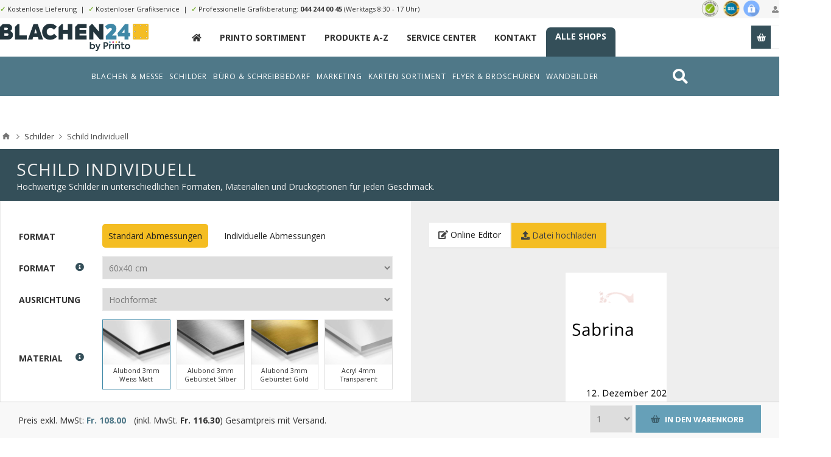

--- FILE ---
content_type: text/html; charset=utf-8
request_url: https://www.blachen24.ch/schilder-ih?pa4=4498&pa14=4470&pa7=4485&pa13=4489&pa25=4493&pa66=4518&pa53=8594&pa54=isindivfalseindivW60indivH40&pa19=&sku=IH_SIGN&istpl=1&lid=8595
body_size: 59546
content:
<!DOCTYPE html><html lang=de class="html-product-details-page product-detail-6680"><head><title>printo.ch. Schild Individuell</title><meta charset=UTF-8><meta name=description content="Hochwertige Schilder in unterschiedlichen Formaten, Materialien und Druckoptionen für jeden Geschmack."><meta name=keywords content="online druckerei web schweizer druckerei"><meta name=generator content=nopCommerce><meta name=viewport content="width=device-width, initial-scale=1.0, user-scalable=0, minimum-scale=1.0, maximum-scale=1.0"><link rel=preconnect href=https://fonts.gstatic.com><link href="https://fonts.googleapis.com/css2?family=Lato:wght@300;400;700&amp;family=Open+Sans:wght@300;400;700&amp;display=swap" rel=stylesheet><meta property=og:type content=product><meta property=og:title content="Schild Individuell"><meta property=og:description content="Hochwertige Schilder in unterschiedlichen Formaten, Materialien und Druckoptionen für jeden Geschmack."><meta property=og:image content=https://s3.eu-central-1.amazonaws.com/alstar.printo/pictures/thumbs/0031652_schild-individuell_550.png><meta property=og:image:url content=https://s3.eu-central-1.amazonaws.com/alstar.printo/pictures/thumbs/0031652_schild-individuell_550.png><meta property=og:url content=https://www.blachen24.ch/schilder-ih><meta property=og:site_name content=printo.ch><meta property=twitter:card content=summary><meta property=twitter:site content=printo.ch><meta property=twitter:title content="Schild Individuell"><meta property=twitter:description content="Hochwertige Schilder in unterschiedlichen Formaten, Materialien und Druckoptionen für jeden Geschmack."><meta property=twitter:image content=https://s3.eu-central-1.amazonaws.com/alstar.printo/pictures/thumbs/0031652_schild-individuell_550.png><meta property=twitter:url content=https://www.blachen24.ch/schilder-ih><style>.product-details-page .full-description{display:none}.product-details-page .ui-tabs .full-description{display:block}.product-details-page .tabhead-full-description{display:none}.product-details-page .product-specs-box{display:none}.product-details-page .ui-tabs .product-specs-box{display:block}.product-details-page .ui-tabs .product-specs-box .title{display:none}</style><script async src="https://www.googletagmanager.com/gtag/js?id=UA-111268404-18"></script><script>function gtag(){dataLayer.push(arguments)}window.dataLayer=window.dataLayer||[];gtag("js",new Date);gtag("config","UA-111268404-18")</script><link href=/Themes/Pavilion/Content/css/styles.css rel=stylesheet><link href=/Themes/Pavilion/Content/css/tables.css rel=stylesheet><link href=/Themes/Pavilion/Content/css/mobile-only.css rel=stylesheet><link href=/Themes/Pavilion/Content/css/480.css rel=stylesheet><link href=/Themes/Pavilion/Content/css/768.css rel=stylesheet><link href=/Themes/Pavilion/Content/css/1000.css rel=stylesheet><link href=/Themes/Pavilion/Content/css/1280.css rel=stylesheet><link href=/Plugins/SevenSpikes.Core/Styles/perfect-scrollbar.min.css rel=stylesheet><link href=/Themes/Pavilion/Content/bootstrap.grid.min.css rel=stylesheet><link href=/Themes/Pavilion/Content/fa/css/all.min.css rel=stylesheet><link href=/lib/magnific-popup/magnific-popup.css rel=stylesheet><link href=/Plugins/SevenSpikes.Nop.Plugins.NopQuickTabs/Themes/Pavilion/Content/QuickTabs.css rel=stylesheet><link href=/Plugins/SevenSpikes.Nop.Plugins.JCarousel/Styles/slick.css rel=stylesheet><link href=/Plugins/SevenSpikes.Nop.Plugins.JCarousel/Themes/Pavilion/Content/JCarousel.css rel=stylesheet><link href=/Plugins/SevenSpikes.Nop.Plugins.MegaMenu/Themes/Pavilion/Content/MegaMenu.css rel=stylesheet><link href=/Plugins/SevenSpikes.Nop.Plugins.ProductRibbons/Styles/Ribbons.common.css rel=stylesheet><link href=/Plugins/SevenSpikes.Nop.Plugins.ProductRibbons/Themes/Pavilion/Content/Ribbons.css rel=stylesheet><link href="/Themes/Pavilion/Content/ext.css?ts=639042912000000000" rel=stylesheet><link href=/Themes/Pavilion/Content/ext-v2.css rel=stylesheet><link href="/Themes/Pavilion/Content/css/theme.custom-1.css?v=21" rel=stylesheet><link rel=apple-touch-icon sizes=180x180 href=/icons/icons_0/apple-touch-icon.png><link rel=icon type=image/png sizes=32x32 href=/icons/icons_0/favicon-32x32.png><link rel=icon type=image/png sizes=192x192 href=/icons/icons_0/android-chrome-192x192.png><link rel=icon type=image/png sizes=16x16 href=/icons/icons_0/favicon-16x16.png><link rel=manifest href=/icons/icons_0/site.webmanifest><link rel=mask-icon href=/icons/icons_0/safari-pinned-tab.svg color=#5bbad5><link rel="shortcut icon" href=/icons/icons_0/favicon.ico><meta name=msapplication-TileColor content=#2d89ef><meta name=msapplication-TileImage content=/icons/icons_0/mstile-144x144.png><meta name=msapplication-config content=/icons/icons_0/browserconfig.xml><meta name=theme-color content=#ffffff><body class="notAndroid23 product-details-page-body"><div class=ajax-loading-block-window style=display:none></div><div id=dialog-notifications-success title=Benachrichtigung style=display:none></div><div id=dialog-notifications-error title=Fehler style=display:none></div><div id=dialog-notifications-warning title=Warnung style=display:none></div><div id=bar-notification class=bar-notification-container data-close=Schließen></div><!--[if lte IE 8]><div style=clear:both;height:59px;text-align:center;position:relative><a href=http://www.microsoft.com/windows/internet-explorer/default.aspx target=_blank> <img src=/Themes/Pavilion/Content/img/ie_warning.jpg height=42 width=820 alt="You are using an outdated browser. For a faster, safer browsing experience, upgrade for free today."> </a></div><![endif]--><div class="master-wrapper-page store-1"><div class=header><div class=header-title><div class=center><span class="fa fa-gift"></span>&nbsp;&nbsp;&nbsp;"Roll Up" Wochen bis zum 31. Juli 2021. <strong>20% Rabatt auf alle Rollups</strong>. <a href=/monatsaktion>Zur Monatsaktion &raquo;</a></div></div><div class=header-upper><div class=center><div class=header-links-wrapper><label>Mein Konto</label><div class=header-links><ul><li><a href="/register7?returnUrl=%2Fschilder-ih%3Fpa4%3D4498%26pa14%3D4470%26pa7%3D4485%26pa13%3D4489%26pa25%3D4493%26pa66%3D4518%26pa53%3D8594%26pa54%3DisindivfalseindivW60indivH40%26pa19%3D%26sku%3DIH_SIGN%26istpl%3D1%26lid%3D8595" class=ico-register>Registrierung</a><li><a href="/login7?returnUrl=%2Fschilder-ih%3Fpa4%3D4498%26pa14%3D4470%26pa7%3D4485%26pa13%3D4489%26pa25%3D4493%26pa66%3D4518%26pa53%3D8594%26pa54%3DisindivfalseindivW60indivH40%26pa19%3D%26sku%3DIH_SIGN%26istpl%3D1%26lid%3D8595" class=ico-login data-loginurl=/login7>Anmelden</a><li><a href=/wishlist class=ico-wishlist> <span class=wishlist-label>Wunschliste</span> <span class=wishlist-qty>(0)</span> </a></ul></div></div><div class=header-trust><img src=/themes/pavilion/shop-siegel.png></div><div class=header-upper-content><span>✓</span> Kostenlose Lieferung&nbsp;&nbsp;|&nbsp;&nbsp;<span>✓</span> Kostenloser Grafikservice&nbsp;&nbsp;|&nbsp;&nbsp;<span>✓</span> Professionelle Grafikberatung: <a href="tel:044 244 00 45">044 244 00 45</a> (Werktags 8:30 - 17 Uhr)</div></div></div><div class=header-middle><div class=center><div class=header-logo><a href="/" class=logo> <img alt=printo.ch src=/themes/pavilion/logo-blachenbyprinto.png> </a></div><div class=header-menu-parent><div class="header-menu categories-in-side-panel"><div class=close-menu><span>Close</span></div><ul class="mega-menu main-menu-printo" data-isrtlenabled=false data-enableclickfordropdown=false><li class=navitem-home><a href="/" title=_><span> _</span></a><li class=__root-category-items><a href=/printo-produkte-a-z title="Printo Sortiment"><span> Printo Sortiment</span></a><li class=__root-category-items><a href=/printo/allproducts title="Produkte A-Z"><span> Produkte A-Z</span></a><li class=hidden><a href=/monatsaktion title=Monatsaktion><span> Monatsaktion</span></a><li><a href=/service-center title="Service Center"><span> Service Center</span></a><li><a href=/contactus title=Kontakt><span> Kontakt</span></a><li class=header-link-xmarketing><a href=/unsere-shops title="Alle Shops"><span> Alle Shops</span></a></ul><div class=menu-title><span>Menu</span></div><ul class="mega-menu-responsive main-menu-printo"><li class=navitem-home><a href="/" title=_><span> _</span></a><li class=__root-category-items><a href=/printo-produkte-a-z title="Printo Sortiment"><span> Printo Sortiment</span></a><li class=__root-category-items><a href=/printo/allproducts title="Produkte A-Z"><span> Produkte A-Z</span></a><li class=hidden><a href=/monatsaktion title=Monatsaktion><span> Monatsaktion</span></a><li><a href=/service-center title="Service Center"><span> Service Center</span></a><li><a href=/contactus title=Kontakt><span> Kontakt</span></a><li class=header-link-xmarketing><a href=/unsere-shops title="Alle Shops"><span> Alle Shops</span></a></ul></div></div><div class=flyout-cart-wrapper id=flyout-cart><a href=/cart class=cart-trigger> <span class=cart-qty>(0)</span> <span class=cart-label>Stk.</span> </a><div class=flyout-cart><div class=mini-shopping-cart><div class=count>Sie haben keine Artikel im Warenkorb.</div></div></div></div></div></div><div class="abdmenu abdmenu2"><div class=wrapper><div class=search style=float:right><a href=/search><i class="fas fa-search"></i></a></div><ul class="mega-menu abd" data-enableclickfordropdown=false><li class=has-sublist data-leid=d7b35fb6-04d9-430c-8f44-21b80f21ad46><a href=/printo-banner-und-roll-ups class=with-subcategories><span> Blachen &amp; Messe</span></a><div class=plus-button></div><div class=sublist-wrap><ul class=sublist><li class=has-sublist data-leid=13a2d79a-1fb9-4ce6-9964-6ba038c33202><a href=/blachen-planen class=with-subcategories><span> Blachen / Plane</span></a><div class=plus-button></div><div class=sublist-wrap><ul class=sublist><li data-leid=d5dc425b-4ec9-45fa-927d-d8ae5ccd6c9c><a href=/mess-banner-hochformat-hohlsaum><span> Blachen Netz Quer</span></a><li data-leid=e46f2003-3896-42d6-83ba-e46ab7a1474c><a href=/pvc-banner-2><span> Blachen PVC Quer</span></a><li data-leid=9fb48a7d-c615-46fb-a258-6a13188f28f5><a href=/mesh-banner-querformat-saum-rundum-ösen-in-den-ecken><span> Blachen Netz Hoch</span></a><li data-leid=e01ce377-d416-4149-8e0d-e2f7d0d12763><a href=/pvc-banner-hochformat-hohlsaum><span> Blachen PVC Hoch</span></a><li data-leid=8ff81545-685e-42a2-9572-99dfd0899a45><a href=/banner-vorlagen><span> Blachen Vorlagen</span></a><li data-leid=351c9e9d-c55e-42a0-a81e-587088767513><a href=/mess-banner-hochformat-hohlsaum#upload><span> Blachen Upload</span></a><li class=em data-leid=787b5324-8b1d-4c6e-9e9e-14941e96c712><a href=/blachen-planen><span> Alle Blachen</span></a></ul></div><li class=has-sublist data-leid=7a386e1f-08f1-4c27-8f0d-ccf413b378ff><a href=/hissfahnen-2 class=with-subcategories><span> Hissfahnen</span></a><div class=plus-button></div><div class=sublist-wrap><ul class=sublist><li data-leid=9a0d1311-6f41-4a65-8d72-503e06b963e0><a href=/hissfahnen-mit-ausleger><span> Hissfahnen Gr&#xF6;sse S</span></a><li data-leid=8a54500d-5241-42f8-9fcc-25bf8fb07c3d><a href=/hissfahnen-mit-auslegerhohlsaum-oben-karabiner-links><span> Hissfahnen Gr&#xF6;sse M</span></a><li data-leid=edab2217-356d-4b8c-8947-1121bb73b593><a href=/hissfahnen-ohne-ausleger-fahnenstoff-ösen-links><span> Hissfahnen Gr&#xF6;sse L</span></a><li data-leid=2ba25a43-6fb6-4f25-9375-fcaa3ca06eb6><a href=/hissfahnen-ohne-ausleger-lochfilet-ösen-links><span> Hissfahnen Gr&#xF6;sse XL</span></a><li data-leid=78413da7-82bf-447c-bcff-0a674f0b1e04><a href=/hissfahnen-vorlagen><span> Hissfahnen Vorlagen</span></a><li data-leid=96de8564-22d2-4f23-a9ba-61300c19b5d5><a href=/hissfahnen-mit-ausleger#upload><span> Hissfahnen Upload</span></a><li class=em data-leid=5f07ec26-1335-4915-8c91-c3d2ddac9790><a href=/hissfahnen-2><span> Alle Hissfahnen</span></a></ul></div><li class=has-sublist data-leid=a6c82a8d-e520-466a-8cbd-267f0d3388e8><a href=/messew%C3%A4nde-2 class=with-subcategories><span> Messew&#xE4;nde</span></a><div class=plus-button></div><div class=sublist-wrap><ul class=sublist><li data-leid=add8c16e-c6ed-4aa9-93a9-62180d348afa><a href=/messewand-9-teilig><span> Messew&#xE4;nde Textil 9-Teilig</span></a><li data-leid=112bb08d-c16d-41a5-8c78-7d9a0e7ae5fd><a href=/messewand-12-teilig><span> Messew&#xE4;nde Textil 12-Teilig</span></a><li data-leid=57a03124-288d-4fc6-8a20-b0c8b2fcb00c><a href=/messewand-9-teilig-pvc><span> Messew&#xE4;nde PVC 9-Teilig</span></a><li data-leid=f5fff4c3-6409-4bc4-b1ce-f248142bfabb><a href=/messewand-12-teilig-pvc><span> Messew&#xE4;nde PVC 12-Teilig</span></a><li data-leid=50077f49-f9ba-4b40-bfa1-038355a26cba><a href=/messewände-vorlagen><span> Messew&#xE4;nde Vorlagen</span></a><li data-leid=748f0652-2ce4-4cf1-9999-937dacf773d0><a href=/messewand-9-teilig#upload><span> Messew&#xE4;nde Upload</span></a><li class=em data-leid=80d9ac05-41d2-4344-95ef-2e00e7cf9cfd><a href=/messewände-2><span> Alle Messew&#xE4;nde</span></a></ul></div><li class=has-sublist data-leid=6f4e6abd-0a41-46e7-a5c4-6b4b4fe5c6b5><a href=/messetheken-w%C3%A4nde class=with-subcategories><span> Messetheken</span></a><div class=plus-button></div><div class=sublist-wrap><ul class=sublist><li data-leid=4bc93217-495d-4d31-a28b-e6c529dad0fb><a href=/messetheken-textil><span> Messetheken Textil</span></a><li data-leid=13aaf226-e39d-46b2-99da-005e90f886d9><a href=/messetheken-pvc><span> Messetheken PVC</span></a><li data-leid=ca3a7695-bc03-4997-9486-7cfa96773742><a href=/messetheken-vorlagen><span> Messetheken Vorlagen</span></a><li data-leid=50dad395-31db-4c39-b8eb-5ce6473722fc><a href=/messetheken-textil#upload><span> Messetheken Upload</span></a><li data-leid=c773bdb6-7495-4d21-965d-6a8eda55fd51><a href="/messetheken?pa4=3721&amp;pa5=3723&amp;pa6=3724&amp;pa7=3725&amp;pa13=3727&amp;pa53=3935&amp;pa19=&amp;sku=SA_637398379946626371&amp;istpl=1&amp;lid=3938"><span> Messetheken SALE</span></a><li data-leid=315dc0ca-3c5f-442c-8b1a-950daaba2c0d><a href="/messetheken?pa4=3721&amp;pa5=3723&amp;pa6=3724&amp;pa7=3725&amp;pa13=3727&amp;pa53=3093&amp;pa19=&amp;sku=SA_637398379946626371&amp;istpl=1&amp;lid=3929"><span> Messetheken Abstrakt</span></a><li class=em data-leid=cdc4ba6a-112d-4cc5-a3ed-064a8d7e1493><a href=/messetheken-wände><span> Alle Messetheken</span></a></ul></div><li class=has-sublist data-leid=5806df35-f5a8-415d-bf89-7fb94cb0aacd><a href=/roll-ups-banner class=with-subcategories><span> Roll Ups</span></a><div class=plus-button></div><div class=sublist-wrap><ul class=sublist><li data-leid=183a3837-b564-4eaf-82f5-d946a4825979><a href=/roll-up-discount><span> Roll Ups Discount</span></a><li data-leid=f1986ffc-a1da-4eca-8c3d-7534dd0ed31e><a href=/rollup-classics><span> Roll Ups Classic</span></a><li data-leid=14373d35-6206-4c4f-bfdb-a3b980b0ff23><a href=/Roll-Ups_Comfort><span> Roll Ups Comfort</span></a><li data-leid=fab8b44f-8221-4939-bad6-1d3c2f555df8><a href=/roll-up-outdoor-2><span> Roll Ups Outdoor</span></a><li data-leid=963aa73e-7145-4a73-9f3d-8257fa7da798><a href=/roll-ups-vorlagen><span> Roll Ups Vorlagen</span></a><li data-leid=0f8c3fde-4cdb-43ed-84b8-5895472a88c5><a href=/roll-up-discount#upload><span> Roll Upload</span></a><li class=em data-leid=46de3adf-60a8-49e0-a8bc-5616c54afaba><a href=/roll-ups-banner><span> Alle Roll Ups</span></a></ul></div><li class=has-sublist data-leid=b45cd59f-23bd-4c9b-8624-8898c963593b><a href=/banner-2 class=with-subcategories><span> X-/L-Banner (Steller)</span></a><div class=plus-button></div><div class=sublist-wrap><ul class=sublist><li data-leid=74ad2a3b-3bc4-4477-9227-4ed3c2c44d9c><a href=/x-banner><span> X-Banner</span></a><li data-leid=f35a4154-ae55-4d80-9bf4-5920fc19f461><a href=/l-banner><span> L-Banner</span></a><li data-leid=60dcd9a7-d41f-4961-8beb-c4770c11ca0b><a href=/x-banner-mini><span> X-Banner Mini</span></a><li data-leid=8023a7a1-e9ea-475d-bfbf-d3132d1f4aa9><a href=/banner-ohne-system-2><span> Banner ohne System</span></a><li data-leid=8b0bd914-ebf1-4b15-a31f-8b81a29859fb><a href=/x-l-banner-vorlagen><span> X-/L-Banner Vorlagen</span></a><li data-leid=22d04152-b71f-4f3e-82de-33cac147c272><a href=/x-banner#upload><span> X-/L-Banner Upload</span></a><li class=em data-leid=2d94fc97-6a62-4a76-ab6b-c5382ac83606><a href=/banner-2><span> Alle X-/L-Banner</span></a></ul></div><li class=has-sublist data-leid=dab41370-c31a-4a61-b5c1-1b4b10c3854b><a href=/stoffbanner-2 class=with-subcategories><span> Stoffbanner</span></a><div class=plus-button></div><div class=sublist-wrap><ul class=sublist><li data-leid=2074383c-94f6-4712-8415-db01810c9355><a href=/fannenstoff><span> Stoffbanner Fahnenstoff</span></a><li data-leid=3634eece-5d92-45d1-adb8-046ce175ff07><a href=/stoffbanner-blockoutstoff><span> Stoffbanner Blockout</span></a><li data-leid=428ca45f-e327-4677-905c-769900537af7><a href=/stoffbanner-displaystoff><span> Stoffbanner Display</span></a><li data-leid=efed3aa3-a9b3-4e4e-9150-9a72f1049038><a href=/stoffbanner-polyester><span> Stoffbanner Polyester</span></a><li data-leid=da255ff9-1f4a-4218-9811-b69b2ca47d6f><a href=/stoffbanner-vorlagen><span> Stoffbanner Vorlagen</span></a><li data-leid=0bb8d317-61c6-4150-b973-b3db8a907939><a href=/fannenstoff#upload><span> Stoffbanner Upload</span></a><li class=em data-leid=f2ff1f17-4e21-4b84-afc9-aa6164c07a93><a href=/stoffbanner-2><span> Alle Schreibbl&#xF6;cke</span></a></ul></div><li class=has-sublist data-leid=9b80ba29-50f9-461e-8f64-b3a5335b3c90><a href=/textilspannrahmen-2 class=with-subcategories><span> Textilspannrahmen</span></a><div class=plus-button></div><div class=sublist-wrap><ul class=sublist><li data-leid=79e660d4-5d10-403f-a18b-7e443bdf586f><a href=/textilspannrahmen-exkl-aluminiumrahmen><span> Spannrahmen Nur Druck</span></a><li data-leid=a9f85978-4d2a-478e-9b36-5e31325f857e><a href=/textilspannrahmen-standard><span> Spannrahmen Standard </span></a><li data-leid=7ecc392f-968e-4fb1-b548-0705d4bfb987><a href=/textilspannrahmen-15-cm><span> Spannrahmen Breit</span></a><li data-leid=e45b0d70-d837-4437-aa43-eac4d5e1ebe3><a href=/textilspannrahmen-15-cm><span> Spannrahmen Schmal</span></a><li data-leid=9166d1cc-a9ac-48bc-8d66-9b98e54cd6c8><a href=/textilspannrahmen-vorlagen><span> Spannrahmen Vorlagen</span></a><li data-leid=db6f48fe-82cf-4930-8cf4-3915b6256543><a href=/textilspannrahmen#upload><span> Spannrahmen Upload</span></a><li class=em data-leid=f26f8948-1cc8-4d6e-9637-298c9557b8f1><a href=/textilspannrahmen-2><span> Alle Spannrahmen</span></a></ul></div></ul></div><li class=has-sublist data-leid=776d4e96-4fa6-40fa-8537-8edf37911918><a href=/schild-ihc class=with-subcategories><span> Schilder</span></a><div class=plus-button></div><div class=sublist-wrap><ul class=sublist><li class=has-sublist data-leid=c402bcd6-8670-448e-b4a7-769dcfbb28a9><a href=/schilder-firmenschilder class=with-subcategories><span> Firmen Schilder</span></a><div class=plus-button></div><div class=sublist-wrap><ul class=sublist><li data-leid=059d1f94-7b3b-41d8-a3bc-a04b60e1bfdd><a href="/firmenschilder-ihc-vorlagen#/specFilters=11m!#-!49&amp;pageSize=99999&amp;orderBy=10&amp;pageNumber=1"><span> Firmen Schilder Quer</span></a><li data-leid=efff0ccd-a1c8-4460-8719-82e8b94aacf8><a href="/firmenschilder-ihc-vorlagen#/specFilters=11m!#-!42&amp;pageSize=99999&amp;orderBy=10&amp;pageNumber=1"><span> Firmen Schilder Hoch </span></a><li data-leid=8913906b-f763-4327-86e0-b57bacd4f6dc><a href="/firmenschilder-ihc-vorlagen#/specFilters=11m!#-!43&amp;pageSize=99999&amp;orderBy=10&amp;pageNumber=1"><span> Firmen Schilder Quadratisch </span></a><li data-leid=8e5aafd0-02cd-4788-bc00-a9a0176adc5a><a href="/firmenschilder-ihc-vorlagen#/specFilters=11m!#-!56&amp;pageSize=99999&amp;orderBy=10&amp;pageNumber=1"><span> Firmen Schilder Lang</span></a><li data-leid=8953ba07-21a7-4f49-9521-cf6d3902ef7f><a href=/firmenschilder-ihc-vorlagen><span> Firmen Schilder Vorlagen</span></a><li data-leid=9846fe7e-1774-4aa4-8307-bdfb1b4ecab2><a href=/schilder-ih#upload><span> Firmen Schilder Upload</span></a><li class=em data-leid=ae3f28e5-8a4b-4316-a573-d1cc41783cd5><a href=/schilder-firmenschilder><span> Alle Firmen Schilder</span></a></ul></div><li class=has-sublist data-leid=f47467f8-eb68-4a72-a51a-e68d368c7226><a href=/schilder-oreintierungsschilder class=with-subcategories><span> Orientierung Schilder</span></a><div class=plus-button></div><div class=sublist-wrap><ul class=sublist><li data-leid=2882340f-4591-4feb-a585-70e133435913><a href="/hinweisschilder-vorlagen#/specFilters=11m!#-!49&amp;pageSize=99999&amp;orderBy=10&amp;pageNumber=1"><span> Orientierung Schilder Quer</span></a><li data-leid=04fdd1a7-f740-4870-a34b-3a7e0ba72b8c><a href="/hinweisschilder-vorlagen#/specFilters=11m!#-!42&amp;pageSize=99999&amp;orderBy=10&amp;pageNumber=1"><span> Orientierung Schilder Hoch </span></a><li data-leid=21aef51c-e89c-492a-869b-c93841b90426><a href="/hinweisschilder-vorlagen#/specFilters=11m!#-!43&amp;pageSize=99999&amp;orderBy=10&amp;pageNumber=1"><span> Orientierung Schilder Quadratisch </span></a><li data-leid=689f28e0-8427-4cc1-9798-be6f5693d0ca><a href="/hinweisschilder-vorlagen#/specFilters=11m!#-!56&amp;pageSize=99999&amp;orderBy=10&amp;pageNumber=1"><span> Orientierung Schilder Lang</span></a><li data-leid=f5c146f4-0b5b-4992-a738-da5d40d6487c><a href=/hinweisschilder-vorlagen><span> Orientierung Schilder Vorlagen</span></a><li data-leid=e16e5f4d-b648-4350-bd3f-6c5d0ea8f278><a href=/schilder-ih#upload><span> Orientierung Schilder Upload</span></a><li class=em data-leid=03e00a44-55bb-4e7a-80bb-d43535dc3be3><a href=/schilder-oreintierungsschilder><span> Alle Orientierung Schilder</span></a></ul></div><li class=has-sublist data-leid=6cfeb6d3-055f-4e1a-8058-cf4e34d87518><a href=/schilder-parkplatzschilder class=with-subcategories><span> Parkplatz Schilder</span></a><div class=plus-button></div><div class=sublist-wrap><ul class=sublist><li data-leid=e8b1608b-d22e-4461-96ea-1e25e9376184><a href="/parkplatzschilder-ihc-vorlagen#/specFilters=10m!#-!50"><span> Parkplatz Schilder Parkplatz</span></a><li data-leid=c44ac4e3-4102-45d4-b413-9aac51808778><a href="/parkplatzschilder-ihc-vorlagen#/specFilters=10m!#-!51"><span> Parkplatz Schilder Parkverbot</span></a><li data-leid=a4183292-3875-426e-93ae-31a435a9a1f1><a href="/parkplatzschilder-ihc-vorlagen#/specFilters=10m!#-!52"><span> Parkplatz Schilder Halteverbot</span></a><li data-leid=754469c4-ecd3-4741-8761-7e60861505d3><a href="/parkplatzschilder-ihc-vorlagen#/specFilters=10m!#-!53"><span> Parkplatz Schilder Hinweis</span></a><li data-leid=c476572d-f528-4547-aacb-b922f272eaf3><a href=/parkplatzschilder-ihc-vorlagen><span> Parkplatz Schilder Vorlagen</span></a><li data-leid=24868085-0384-41b7-9015-e7f2c8d33948><a href=/schilder-ih#upload><span> Parkplatz Schilder Upload</span></a><li class=em data-leid=433ded5b-6946-4241-9bbc-47036f8879d0><a href=/schilder-parkplatzschilder><span> Alle Parkplatz Schilder</span></a></ul></div><li class=has-sublist data-leid=2c145b95-4d22-40a1-9c11-d6782aa6ec49><a href=/schilder-sicherheitsschilder class=with-subcategories><span> Sicherheit Schilder</span></a><div class=plus-button></div><div class=sublist-wrap><ul class=sublist><li data-leid=288283da-7daf-4d74-bad7-46954d8d56f1><a href="/sicherheitsschilder-ihc-vorlagen#/specFilters=10m!#-!57"><span> Sicherheit Schilder Rettung</span></a><li data-leid=6c082036-84ba-4ec9-a608-716b943deafc><a href="/sicherheitsschilder-ihc-vorlagen#/specFilters=10m!#-!58"><span> Sicherheit Schilder Brandschutz</span></a><li data-leid=3e5c70bc-c448-4f99-814b-1d5f1f28eeb3><a href="/sicherheitsschilder-ihc-vorlagen#/specFilters=10m!#-!59"><span> Sicherheit Schilder Gebot</span></a><li data-leid=5e2bc8c7-0a60-417b-985f-026a603d4924><a href="/sicherheitsschilder-ihc-vorlagen#/specFilters=10m!#-!60"><span> Sicherheit Schilder Verbot</span></a><li data-leid=e5f4b4f2-9054-4542-963b-a746e2490f27><a href=/sicherheitsschilder-ihc-vorlagen><span> Sicherheit Schilder Vorlagen</span></a><li data-leid=a8400361-a485-452c-a112-57cd02879ac3><a href=/schilder-ih#upload><span> Sicherheit Schilder Upload</span></a><li class=em data-leid=48156f7d-1169-486e-ba78-87c9f0a92c46><a href=/schilder-sicherheitsschilder><span> Alle Sicherheit Schilder</span></a></ul></div><li class=has-sublist data-leid=6c840c75-2370-4b7a-bc6d-b079e246a97c><a href=/hinweisschilder-ihc class=with-subcategories><span> Piktogramm Schilder</span></a><div class=plus-button></div><div class=sublist-wrap><ul class=sublist><li data-leid=797a9983-56c4-434e-955b-3851df441d8b><a href="/orientierungsschilder-ihc-vorlagen#/specFilters=10m!#-!62"><span> Piktogramm Schilder Toiletten</span></a><li data-leid=2e27942e-0804-467b-934c-3063a94db2a6><a href="/orientierungsschilder-ihc-vorlagen#/specFilters=10m!#-!65"><span> Piktogramm Schilder Lift u. Treppen</span></a><li data-leid=18fd5279-84ab-435d-a935-c99c06849b6a><a href="/orientierungsschilder-ihc-vorlagen#/specFilters=10m!#-!66"><span> Piktogramm Schilder Pfeile</span></a><li data-leid=5e37b399-1b87-4b01-b1e0-a9ffaa67d8df><a href="/orientierungsschilder-ihc-vorlagen#/specFilters=10m!#-!64"><span> Piktogramm Schilder Hotel u. Restaurant</span></a><li data-leid=505f7505-4733-427a-9ae5-12016ae266dc><a href=/orientierungsschilder-ihc-vorlagen><span> Piktogramm Schilder Vorlagen</span></a><li data-leid=6c900adc-f077-41fe-9706-8a3b0d501229><a href=/schilder-ih#upload><span> Piktogramm Schilder Upload</span></a><li class=em data-leid=f652fb34-bda2-4413-8ed0-9bbfa802e632><a href=/hinweisschilder-ihc><span> Alle Piktogramm Schilder</span></a></ul></div><li class=has-sublist data-leid=edbdaa0a-953f-4baf-9578-cedb06859ef8><a href=/schilder-oeffnungszeitenschilder class=with-subcategories><span> &#xD6;ffnungszeiten Schilder</span></a><div class=plus-button></div><div class=sublist-wrap><ul class=sublist><li data-leid=7af83d83-7417-42c2-9d8d-07b723c19737><a href="/öffnungszeiten-ihc-vorlagen#/specFilters=11m!#-!49"><span> &#xD6;ffnungszeiten Schilder Quer</span></a><li data-leid=f2d6a6ef-fffd-4236-a963-bfe017d71392><a href="/öffnungszeiten-ihc-vorlagen#/specFilters=11m!#-!42"><span> &#xD6;ffnungszeiten Schilder Hoch</span></a><li data-leid=c4e1813a-94de-42a0-bf61-a842cb3767be><a href="/öffnungszeiten-ihc-vorlagen#/specFilters=11m!#-!43"><span> &#xD6;ffnungszeiten Schilder Quadratisch</span></a><li data-leid=a8b086a4-a14f-4e31-b26b-012d7155b96c><a href="/öffnungszeiten-ihc-vorlagen#/specFilters=11m!#-!56"><span> &#xD6;ffnungszeiten Schilder Lang</span></a><li data-leid=5838533d-589a-4be8-8cbf-68ee634f2f3a><a href=/öffnungszeiten-ihc-vorlagen><span> &#xD6;ffnungszeiten Schilder Vorlagen</span></a><li data-leid=caaf7d1d-73d5-4441-a1bb-18725e209589><a href=/schilder-ih#upload><span> &#xD6;ffnungszeiten Schilder Upload</span></a><li class=em data-leid=533f9ee2-11c0-42cb-83db-cc7d674477c1><a href=/schilder-oeffnungszeitenschilder><span> Alle &#xD6;ffnungszeiten Schilder</span></a></ul></div><li class=has-sublist data-leid=1caac578-62dc-4150-9e68-685d87fdb28b><a href=/schilder-fun-deko-schilder class=with-subcategories><span> Deko Schilder</span></a><div class=plus-button></div><div class=sublist-wrap><ul class=sublist><li data-leid=3f91fe6c-71f7-44e1-aa30-48091e43fc87><a href="/fun-und-dekoschilder-ihc-vorlagen#/specFilters=10m!#-!68"><span> Deko Schilder Achtung Kinder</span></a><li data-leid=8c1c0055-ea45-41c9-ae56-8304602ab928><a href="/fun-und-dekoschilder-ihc-vorlagen#/specFilters=10m!#-!69"><span> Deko Schilder Achtung Hund</span></a><li data-leid=96c64eab-0d8f-486b-8b3e-24d5cb6324a3><a href="/fun-und-dekoschilder-ihc-vorlagen#/specFilters=10m!#-!70"><span> Deko Schilder Geburt</span></a><li data-leid=c1c069e5-d41c-4cb0-9016-ac0278327385><a href="/fun-und-dekoschilder-ihc-vorlagen#/specFilters=10m!#-!71"><span> Deko Schilder Zertifikat</span></a><li data-leid=a67291dd-266a-4a2a-b4d0-6ec2e0aeb8ae><a href=/fun-und-dekoschilder-ihc-vorlagen><span> Deko Schilder Vorlagen</span></a><li data-leid=a0e4698a-6a5f-4f24-bd35-759c524520f4><a href=/schilder-ih#upload><span> Deko Schilder Upload</span></a><li class=em data-leid=776d785f-ce7d-4697-b069-380b09c2b674><a href=/schilder-fun-deko-schilder><span> Alle Deko Schilder</span></a></ul></div><li class=has-sublist data-leid=3a4072c1-e911-497c-a172-b3447c6374cf><a href=/schilder-hausnummerschilder class=with-subcategories><span> Hausnummer Schilder</span></a><div class=plus-button></div><div class=sublist-wrap><ul class=sublist><li data-leid=756748ed-cfee-4324-acf9-3540635baae4><a href="/hausnummerschilder-ihc-vorlagen#/specFilters=11m!#-!49"><span> Hausnummer Schilder Quer</span></a><li data-leid=b948b80f-a8db-405a-bf5d-d546eecec75f><a href="/hausnummerschilder-ihc-vorlagen#/specFilters=11m!#-!42"><span> Hausnummer Schilder Hoch</span></a><li data-leid=56860af2-6b62-42a6-8a1f-6f42803585aa><a href="/hausnummerschilder-ihc-vorlagen#/specFilters=11m!#-!43"><span> Hausnummer Schilder Quadratisch</span></a><li data-leid=2d3647c7-fdf5-4da6-b2f9-ce31ab2267a4><a href="/hausnummerschilder-ihc-vorlagen#/specFilters=11m!#-!56"><span> Hausnummer Schilder Lang</span></a><li data-leid=7bab935d-f4cb-4dae-97da-d713aa67e046><a href=/hausnummerschilder-ihc-vorlagen><span> Hausnummer Schilder Vorlagen</span></a><li data-leid=e41b2424-6f58-4a00-8d4e-19c1f921203e><a href=/schilder-ih#upload><span> Hausnummer Schilder Upload</span></a><li class=em data-leid=b5ee2167-8799-4570-851c-a2b98d0c11fe><a href=/schilder-hausnummerschilder><span> Alle Warn Hausnummer</span></a></ul></div></ul></div><li class=has-sublist data-leid=12dd4880-2b50-4b8c-abf3-1581f8673adf><a href=/printo-office-bedarf class=with-subcategories><span> B&#xFC;ro &amp; Schreibbedarf</span></a><div class=plus-button></div><div class=sublist-wrap><ul class=sublist><li class=has-sublist data-leid=04c03400-72ad-40af-be7d-c1b7f3e29ab7><a href=/schreibbl%C3%B6cke-geleimt class=with-subcategories><span> Schreibbl&#xF6;cke</span></a><div class=plus-button></div><div class=sublist-wrap><ul class=sublist><li data-leid=4aefe357-95e5-4d02-b9c4-cf5a62e5fc13><a href=/schreibblock-leimbindung-a4><span> Schreibbl&#xF6;cke DIN A4</span></a><li data-leid=ada1ee91-1ff2-4c81-82f2-aac191acb1da><a href=/schreibblock-leimbindung-a5><span> Schreibbl&#xF6;cke DIN A5</span></a><li data-leid=c0b21048-81e0-41b6-a0b3-26e534a936a9><a href=/schreibblock-leimbindung-a6><span> Schreibbl&#xF6;cke DIN A6</span></a><li data-leid=d26fd555-37d5-442b-85d5-dabcfe97b775><a href=/schreibblock-leimbindung-a7><span> Schreibbl&#xF6;cke DIN A7</span></a><li data-leid=4937fda9-c505-4da8-beb7-ae2073465504><a href=/schreibblöcke-vorlagen><span> Schreibbl&#xF6;cke Vorlagen</span></a><li data-leid=430d1957-42a1-4a08-920c-2a8d2abe97f7><a href=/schreibblock-leimbindung-a4#upload><span> Schreibbl&#xF6;cke Upload</span></a><li class=em data-leid=674691bf-c063-40bc-890b-6d95c221b143><a href=/schreibblöcke-geleimt><span> Alle Schreibbl&#xF6;cke</span></a></ul></div><li class=has-sublist data-leid=8791cd52-b344-4f97-be11-304476ff4f43><a href=/schreibbl%C3%B6cke-ringindung-0 class=with-subcategories><span> Ringbl&#xF6;cke</span></a><div class=plus-button></div><div class=sublist-wrap><ul class=sublist><li data-leid=400ef5fb-8f27-49a5-b15a-f0a6fd6ae064><a href=/ringblock-a4><span> Ringbl&#xF6;cke DIN A4</span></a><li data-leid=f11e8bf3-1915-40c8-a279-d589f5c2d0cb><a href=/ringblock-a5><span> Ringbl&#xF6;cke DIN A5</span></a><li data-leid=8a0bd629-fe9b-4821-b6b9-2397ee7215ab><a href=/ringblock-a6><span> Ringbl&#xF6;cke DIN A6</span></a><li data-leid=f2772903-a596-4990-9d3a-72281a84902c><a href=/ringblock-recycling><span> Ringbl&#xF6;cke Recycling</span></a><li data-leid=a147b7a6-282c-482c-9453-75c30eaa8227><a href=/schreibblöcke-ringbindung-vorlagen><span> Ringbl&#xF6;cke Vorlagen</span></a><li data-leid=9e63a6b8-f989-4fee-9caf-6e4c372dd2db><a href=/ringblock-a5#upload><span> Ringbl&#xF6;cke Upload</span></a><li class=em data-leid=138be119-f2cc-4330-bfe5-0aaedd9252bd><a href=/schreibblöcke-ringindung-0><span> Alle Ringbl&#xF6;cke</span></a></ul></div><li class=has-sublist data-leid=91f185b6-a0cb-47f0-9792-eec21cd0e53c><a href=/briefumschl%C3%A4ge-2 class=with-subcategories><span> Briefumschl&#xE4;ge</span></a><div class=plus-button></div><div class=sublist-wrap><ul class=sublist><li data-leid=5e78e1ff-e9db-4c5a-8037-4dc58875f0b5><a href=/briefumschläge-din-c4><span> Briefumschl&#xE4;ge DIN C4</span></a><li data-leid=20231e9c-aa57-46dd-90a3-2532072bfacf><a href=/briefumschläge-din-c5-fenster-links><span> Briefumschl&#xE4;ge DIN C5</span></a><li data-leid=88aab08d-0e2d-4ade-b88c-c7e09e1ec32e><a href=/Briefumschläge-DIN-CL><span> Briefumschl&#xE4;ge DIN CL</span></a><li data-leid=1a1a817c-35d6-4d23-9c4b-3bf60dcb3768><a href=/briefumschläge-mit-recyclingpapier><span> Briefumschl&#xE4;ge Recycling</span></a><li data-leid=bad6b2a7-13c7-48dd-9169-5a3b35acb343><a href=/briefumschlag-vorlagen><span> Briefumschl&#xE4;ge Vorlagen</span></a><li data-leid=7e70ba3e-af0c-43f1-8f42-fbcf640b50d0><a href=/briefumschläge-din-c5-fenster-links#upload><span> Briefumschl&#xE4;ge Upload</span></a><li class=em data-leid=558a828e-05a1-46b6-aad5-77249d5596a9><a href=/briefumschläge-2><span> Alle Briefumschl&#xE4;ge</span></a></ul></div><li class=has-sublist data-leid=fbbfa961-ae73-4fd8-b97b-7d7efc6c5258><a href=/briefpapier-4 class=with-subcategories><span> Briefpapiere</span></a><div class=plus-button></div><div class=sublist-wrap><ul class=sublist><li data-leid=08470b5a-e474-410b-9cd2-9192f9d81a9d><a href=/standard-briefpapier><span> Briefpapier DIN A4 Standard</span></a><li data-leid=b92527b6-9952-468e-aa76-df48016be545><a href=/briefpapier-Premium><span> Briefpapier DIN A4 Premium</span></a><li data-leid=65543ca5-0322-4bdb-b70f-12a8512be812><a href=/standard-briefpapier-2-fach-gelocht-links><span> Briefpapier 2-fach gelocht</span></a><li data-leid=7d297889-3b68-474e-aaed-b860f2f2e312><a href=/standard-briefpapier-4-fach-gelocht-links><span> Briefpapier 4-fach gelocht</span></a><li data-leid=8085b354-c473-4719-ac09-091bcbb42f91><a href=/briefpapier-vorlagen><span> Briefpapier Vorlagen</span></a><li data-leid=664142d0-9788-421f-8135-72f0788577e6><a href=/standard-briefpapier#upload><span> Briefpapier Upload Standard</span></a><li class=em data-leid=d0cbbedd-cf34-4ef4-b5e3-3e75386c3cf2><a href=/briefpapier-4><span> Alle Briefpapiere</span></a></ul></div><li class=has-sublist data-leid=784536de-45cc-4970-894c-6cbbd40004f1><a href=/aufkleber-2 class=with-subcategories><span> Aufkleber</span></a><div class=plus-button></div><div class=sublist-wrap><ul class=sublist><li data-leid=dc3ad381-439a-441c-9e7b-381f7c213b7e><a href=/aufkleber-standard><span> Aufkleber Standard</span></a><li data-leid=bafcb43a-80e0-4b14-975a-09c80ca9da9b><a href=/outdoor-aufkleber><span> Aufkleber Outdoor</span></a><li data-leid=933ca361-8a1a-4095-837b-91d04026e6fc><a href=/indoor-aufkleber><span> Aufkleber Indoor</span></a><li data-leid=c693b582-de40-4a0f-b8d7-731f37397cc8><a href=/beschreibbare-aufkleber><span> Aufkleber Beschreibbar</span></a><li data-leid=247963fe-32c7-418b-a8a6-b78aa24ec663><a href=/aufkleber-vorlagen><span> Aufkleber Vorlagen</span></a><li data-leid=266d2f1e-ff3c-4003-a777-733617d4582d><a href=/aufkleber-standard#upload><span> Aufkleber Upload</span></a><li class=em data-leid=f785d50e-7eb7-4f69-9737-c3fe3673f951><a href=/aufkleber-2><span> Alle Aufkleber</span></a></ul></div><li class=has-sublist data-leid=8c33526c-6ca2-4c76-80ef-4dfe8309bd40><a href=/haftnotizen-ohne-umschlag-2 class=with-subcategories><span> Haftnotizen (Post-It)</span></a><div class=plus-button></div><div class=sublist-wrap><ul class=sublist><li data-leid=8978f74f-a4f9-44e2-9d58-4569ebc03a7d><a href=/haftnotizen-ohne-umschlag-72-72-50-blatt><span> Haftnotizen Standard</span></a><li data-leid=d7ab94cb-b28a-4aa1-8b18-715dcfd34a92><a href=/haftnotizen-100-blatt><span> Haftnotizen 100 Blatt</span></a><li data-leid=2c537eee-bf7a-42eb-b2b8-31cd4bfb048d><a href=/haftnotizen-quer><span> Haftnotizen Quer</span></a><li data-leid=614ce880-5dd8-44ff-8c74-2a6193c03b6a><a href=/haftnotizen-lang-2><span> Haftnotizen Lang</span></a><li data-leid=69794ab1-fdbe-4560-b115-5a3b158c3d5c><a href=/haftnotizen-vorlagen><span> Haftnotizen Vorlagen</span></a><li data-leid=c535f410-f0ae-4779-88eb-39d9605ab093><a href=/haftnotizen-ohne-umschlag-72-72-50-blatt#upload><span> Haftnotizen Upload</span></a><li class=em data-leid=45e1adc9-5a50-4211-b346-fb22cad09e19><a href=/haftnotizen-ohne-umschlag-2><span> Alle Haftnotizen</span></a></ul></div><li class=has-sublist data-leid=10689f1f-23fc-4fb3-bbb2-0e4b34a7631c><a href=/pr%C3%A4sentationsmappen-neu-2 class=with-subcategories><span> Pr&#xE4;sentationsmappen</span></a><div class=plus-button></div><div class=sublist-wrap><ul class=sublist><li data-leid=9625438a-866e-43a5-adeb-6cfa6863b304><a href=/präsentationsmappen-standard><span> Mappen Standard</span></a><li data-leid=1a1bf981-da69-489f-a011-4638d75893ea><a href=/mappen-mit-laschen-2-fach-mit-fenster><span> Mappen mit Fenster</span></a><li data-leid=56145c50-a906-4b33-a08e-b4590ae21686><a href=/mappen-mit-laschen-3-fach-und-gummiband><span> Mappen mit Gummiband</span></a><li data-leid=3a083319-6db2-4a3c-8120-6c3420e8a849><a href=/mappen-mit-einstecktasche-und-abheftstreifen><span> Mappen mit Einstecktasche</span></a><li data-leid=a6a001da-daa0-4a58-ae0f-2caa19d29dda><a href=/mappen-mit-einstecktasche-und-abheftstreifen><span> Mappen mit 5mm F&#xFC;llh&#xF6;he</span></a><li data-leid=617380c9-de79-4843-a072-7139f638bb05><a href=/präsentationsmappen-standard#upload><span> Mappen Upload</span></a><li class=em data-leid=07484fd1-eeb3-40e5-b242-bb689d765f7a><a href=/präsentationsmappen-neu-2><span> Alle Pr&#xE4;sentationsmappen</span></a></ul></div><li class=has-sublist data-leid=117a0f12-609d-4b72-a283-d9b34d9ab5a5><a href=/ordner-3 class=with-subcategories><span> Ordner</span></a><div class=plus-button></div><div class=sublist-wrap><ul class=sublist><li data-leid=90970c18-596b-4b02-9500-83a0c9cc5c07><a href=/ordner-mit-hebelmechanik-30-mm-glanz><span> Ordner Hebelmechanik</span></a><li data-leid=09927633-5f62-4404-94e9-4e37492bb897><a href=/ordner-mit-kombimechanik-30-mm-2-ringe-matt><span> Ordner Kombimechanik</span></a><li data-leid=4d6b691c-b6dc-47c0-9a88-88ff3c2f02bc><a href=/ordner-mit-kombimechanik-30-mm-2-ringe-glanz><span> Ordner Glanz</span></a><li data-leid=a57e7f90-9c72-4667-b128-f162b4d70fb2><a href=/ordner-mit-kombimechanik-40-mm-4-ringe-kratzfest-matt><span> Ordner Matt</span></a><li data-leid=e664a440-2d06-4b52-9730-d313b315f361><a href=/order-vorlagen><span> Ordner Vorlagen</span></a><li data-leid=34003586-60b1-49c0-8220-9749b2997f70><a href=/ordner-mit-hebelmechanik-30-mm-glanz#upload><span> Ordner Upload</span></a><li class=em data-leid=658e8ad6-fde6-463f-a849-9f8978504a27><a href=/ordner-3><span> Alle Ordner</span></a></ul></div></ul></div><li class=has-sublist data-leid=a2a26dd9-40e1-4b32-9cc5-95fac2256a73><a href=/printo-schilder-und-kleber class=with-subcategories><span> Marketing</span></a><div class=plus-button></div><div class=sublist-wrap><ul class=sublist><li class=has-sublist data-leid=f681f8f6-1770-48c3-a438-7c48c800fb46><a href=/plakate-poster-2 class=with-subcategories><span> Plakate</span></a><div class=plus-button></div><div class=sublist-wrap><ul class=sublist><li data-leid=a16c24b3-f406-4c67-b75f-d13dd03962f3><a href=/plakate-din-a0-2><span> Plakate DIN AO</span></a><li data-leid=26343603-358b-4ac5-bb7d-acf888b5efb7><a href=/plakate-din-a1-2><span> Plakate DIN A1</span></a><li data-leid=5e44848e-8a1a-4752-87a3-d7512c0406af><a href=/plakate-din-a2-2><span> Plakate DIN A2</span></a><li data-leid=3ee5c133-d440-4e0a-9690-67f77e121b60><a href=/plakate-mit-affichenpapier><span> Plakate DIN A3</span></a><li data-leid=a007768c-8bc0-419d-9d82-8f13f1d01a33><a href=/plakate-vorlagen><span> Plakate Vorlagen</span></a><li data-leid=57df2e0c-80f8-4731-89b5-f94b29145d7c><a href=/plakate-mit-affichenpapier#upload><span> Plakate Upload</span></a><li class=em data-leid=ed5aa0b0-0c8f-43e5-94ad-b73173d49044><a href=/plakate-poster-2><span> Alle Plakate</span></a></ul></div><li class=has-sublist data-leid=b983f80c-ab73-47b2-b13e-835858f7f075><a href=/hohlkammerplakate-2 class=with-subcategories><span> Hohlkammerplakate</span></a><div class=plus-button></div><div class=sublist-wrap><ul class=sublist><li data-leid=c4a7a41f-2810-4a0b-90b9-e07831ca3738><a href=/hohlkammerplakate-din-a2-hoch-1-seite-ohne-kabelbinder><span> Hohlkammerplakat DIN A2</span></a><li data-leid=0d31923c-69b0-465d-b56e-999db7a35f21><a href=/hohlkammerplakate-din-a1-hoch-1-seite-ohne-kabelbinder><span> Hohlkammerplakat DIN A1</span></a><li data-leid=fcd1abfb-b060-471d-be3a-a2aaf16d9fa9><a href=/hohlkammerplakate-din-a0-hoch-1-seite-inkl-kabelbinder><span> Hohlkammerplakat DIN A0</span></a><li data-leid=2673e0c3-05b3-4c77-8814-f1c43c430994><a href=/hohlkammerplakate-din-a0-hoch-1-seite-inkl-kabelbinder><span> Hohlkammerplakat 70x100</span></a><li data-leid=9ae9a382-d395-42ca-ac1e-886d90562647><a href=/hohlkammerplakate-vorlagen><span> Hohlkammerplakat Vorlagen</span></a><li data-leid=d4f518b4-3ddf-435a-ae5e-4430ae555851><a href=/hohlkammerplakate-din-a0-hoch-1-seite-ohne-kabelbinder#upload><span> Hohlkammerplakat Upload</span></a><li class=em data-leid=429c751e-cc6d-4065-abd6-26f2c231b117><a href=/hohlkammerplakate-2><span> Alle Hohlkammerplakate</span></a></ul></div><li class=has-sublist data-leid=d7ad0c59-451a-4fc7-a40c-a90b62e86047><a href=/klebefolien-2 class=with-subcategories><span> Klebefolien</span></a><div class=plus-button></div><div class=sublist-wrap><ul class=sublist><li data-leid=41576c48-3f50-44e4-8281-c17601e7c364><a href=/glasdekorfolien-querformat><span> Klebefolien Glasdekor</span></a><li data-leid=8a007de9-8a71-4571-ba36-162fdd4addd1><a href=/lochfolie-querformat><span> Klebefolien Lochfolien</span></a><li data-leid=afee7146-75ec-4c67-8488-94835f34b93a><a href=/glasdekorfolien-laminat-glanz><span> Klebefolien Laminat</span></a><li data-leid=f572fcc8-7ce2-4061-a49a-3cbd6a427e9d><a href=/lochfolie-hochformat-laminat-glanz><span> Klebefolien Standard</span></a><li data-leid=6f51e416-763c-48bc-b688-e2738327e9cb><a href=/klebefolien-vorlagen><span> Klebefolien Vorlagen</span></a><li data-leid=305e9d8c-2482-4214-860f-f630d9c9031b><a href=/glasdekorfolien-querformat#upload><span> Klebefolien Upload</span></a><li class=em data-leid=70fc33d2-b49d-4f97-8420-271c25e3f4a4><a href=/klebefolien-2><span> Alle Klebefolien</span></a></ul></div><li class=has-sublist data-leid=25f100da-dd4a-4a08-a135-11383af9d1cf><a href=/schreibunterlagen class=with-subcategories><span> Schreibunterlage</span></a><div class=plus-button></div><div class=sublist-wrap><ul class=sublist><li data-leid=ea2fc6ab-bc36-4035-ab40-1f1df7b63b59><a href=/schreibtischunterlagen-25-blatt><span> Wochenplaner 80g/m2</span></a><li data-leid=30939b76-fb68-4ed5-ba02-dacc92e348d5><a href=/unterlagen-90gm2><span> Wochenplaner 90g/m2</span></a><li data-leid=ecdb8d9d-5f27-4fe0-b291-107e1fef3787><a href=/schreibtischunterlagen-aus-naturpapier><span> Wochenplaner Naturfaser</span></a><li data-leid=d06d8451-9cb6-43f2-b8aa-6a14f058f417><a href=/schreibtischunterlagen-aus-recyclingpapier><span> Wochenplaner Recycling</span></a><li data-leid=20bbb37c-8ea2-4aa5-8fbf-a37cc3cc38fe><a href=/schreibunterlagen-vorlagen><span> Wochenplaner Vorlagen</span></a><li data-leid=19a6de26-aebd-4f6c-ada7-afdf441e400a><a href=/t1#upload><span> Wochebplaner Upload</span></a><li class=em data-leid=b2850028-e6be-4039-98e6-88d28e0d2c1e><a href=/schreibunterlagen><span> Alle Wochenplaner</span></a></ul></div><li class=has-sublist data-leid=78a2796e-ae8a-417a-b70f-f0a6327cff48><a href=/wandkalender class=with-subcategories><span> Wandkalender</span></a><div class=plus-button></div><div class=sublist-wrap><ul class=sublist><li data-leid=0c17d4ce-a3b9-4590-aa3c-83421aa42ca1><a href=/wandkalender-hoch><span> Wandkalender Hoch</span></a><li data-leid=bb056680-2868-43ec-bb0b-24d1b9fa7aee><a href=/wandkalender-quer><span> Wandkalender Quer</span></a><li data-leid=9312b900-1ae4-456d-b2e1-a93b8197c667><a href=/wandkalender-glanz><span> Wandkalender Glanz</span></a><li data-leid=a35e2aba-bafe-4475-b125-21426baffdc6><a href=/wandkalender-abdeckfolie-n><span> Wandkalender Abdeckfolie</span></a><li data-leid=8b6c30de-a9ed-4528-8585-e08c5362cf37><a href=/tischkalender-vorlagen><span> Wandkalender Vorlagen</span></a><li data-leid=62d8b0c8-9603-4a68-a1f6-dc85f3b894a1><a href=/wandkalender-din-a2#upload><span> Wandkalender Upload</span></a><li class=em data-leid=a3714dee-903f-4c91-a127-fb2697bd0583><a href=/wandkalender><span> Alle Wandkalender</span></a></ul></div><li class=has-sublist data-leid=b29f1e05-fe79-48f5-affc-d10e6aa2eaee><a href=/tischkalender class=with-subcategories><span> Tischkalender</span></a><div class=plus-button></div><div class=sublist-wrap><ul class=sublist><li data-leid=e300d6bd-6f46-4a1f-a258-58decae4f19a><a href=/Tischkalender-Einfarbig-2><span> Tischkalender Einfarbig</span></a><li data-leid=f4e1e93d-3b53-4f58-81c5-20d72a64fb65><a href=/tischkalender-170gm2><span> Tischkalender 170gm2</span></a><li data-leid=9e7f08b6-e4c4-48ed-85f6-150c3ff3d8bf><a href=/tischkalender-250gm2><span> Tischkalender 250gm2</span></a><li data-leid=25aa6afa-e921-482a-87cc-58379a742f42><a href=/tischkalender-300gm2><span> Tischkalender 300gm2</span></a><li data-leid=e3e0781e-993b-4bec-b62e-dc37ca770912><a href=/tischkalender-vorlagen><span> Tischkalender Vorlagen</span></a><li data-leid=b7ab0a7f-fba8-4e4b-ab8a-91b19477a7b6><a href=/tischkalender-offset-mit-uv-lack#upload><span> Tischkalender Upload</span></a><li class=em data-leid=83c91247-bed7-435c-ad1c-830398afb399><a href=/tischkalender><span> Alle Tischkalender</span></a></ul></div></ul></div><li class=has-sublist data-leid=c9f9ad3e-e875-4551-aad6-dc9ca618aa77><a href=/printo-karten-sortiment class=with-subcategories><span> Karten Sortiment</span></a><div class=plus-button></div><div class=sublist-wrap><ul class=sublist><li class=has-sublist data-leid=617dd5b6-86dd-4a9b-8edc-586d7b459ee2><a href=/eintrittskarten-3 class=with-subcategories><span> Eintrittskarten</span></a><div class=plus-button></div><div class=sublist-wrap><ul class=sublist><li data-leid=c6f208d4-db16-467d-9cbe-237debad53e1><a href=/eintrittskarten-din-lang-hoch><span> Eintrittskarten Hoch</span></a><li data-leid=59540521-2425-4a62-b27f-0d4043d5b415><a href=/eintrittskarten-din-lang-quer><span> Eintrittskarten Quer</span></a><li data-leid=f2783963-fc98-424e-94d5-6a98a6eb1b13><a href=/eintrittskarten-mit-2-perforationslinien><span> Eintrittskarten Perforiert</span></a><li data-leid=d0555aae-74ae-45da-ad88-e54b27e36a31><a href=/eintrittskarten-mit-nummerierung><span> Eintrittskarten Nummeriert</span></a><li data-leid=86a069c7-d26a-4e06-8c10-585fe404bf03><a href=/eintrittskarten-55-x-85-mm><span> Eintrittskarten Spezialformat</span></a><li data-leid=c6551525-cbc6-44d1-a895-b70ac0ddb50b><a href=/eintrittskarten-din-lang-hoch#upload><span> Eintrittskarten Upload</span></a><li class=em data-leid=618155c2-6338-433c-9ea9-17e2831549f9><a href=/eintrittskarten-3><span> Alle Schreibbl&#xF6;cke</span></a></ul></div><li class=has-sublist data-leid=d27151e5-09b4-4fc8-aa2f-8175328bc71f><a href=/postkarten-2 class=with-subcategories><span> Postkarten</span></a><div class=plus-button></div><div class=sublist-wrap><ul class=sublist><li data-leid=9271054c-0cc1-4ccc-9b28-5c9c7143291e><a href=/postkarte-din-a6><span> Postkarten DIN A6</span></a><li data-leid=ef62e4bd-c9fe-4855-885a-f666351c999f><a href=/postkarten-din-lang><span> Postkarten DIN A5</span></a><li data-leid=1e9af060-bc3d-4f99-a1cf-c191cdb4939e><a href=/postkarten-quadratisch><span> Postkarten DIN A4</span></a><li data-leid=607216e6-917b-4efd-99e1-c6353c0daf4d><a href=/maxipostkarten><span> Postkarten DIN A3</span></a><li data-leid=483b68a8-2988-4ac1-a546-bd922c88f4c4><a href=/postkarten-vorlagen><span> Postkarten Vorlagen</span></a><li data-leid=70258e71-63ce-4b73-8bd0-b0fa01e1fee7><a href=/postkarte-din-a6#upload><span> Postkarten Upload</span></a><li class=em data-leid=fb09afbc-49a0-4179-b932-60744042e57e><a href=/postkarten-2><span> Alle Eintrittskarten</span></a></ul></div><li class=has-sublist data-leid=20e5d1f7-b2a4-4944-a4bd-32ca2c9018bf><a href=/gru%C3%9Fkarten-3 class=with-subcategories><span> Grusskarten</span></a><div class=plus-button></div><div class=sublist-wrap><ul class=sublist><li data-leid=4b4b251a-433f-4033-82d0-af962043dcb7><a href=/grusskarten-din-a6-4-seiten-55-farbig><span> Grusskarten DIN A6</span></a><li data-leid=d00e81e2-1ea7-45a3-92bf-a4d4790b40b4><a href=/grusskarten-a5-lang><span> Grusskarten DIN A5 Lang</span></a><li data-leid=59146292-9cbe-4218-af7b-5dae54e2b756><a href="/"><span> Grusskarten Recycling</span></a><li data-leid=56774ad5-6865-4f71-8555-0bbe231d77fc><a href=/grusskarten-din-lang-4-seiten><span> Grusskarten UV-Lack</span></a><li data-leid=930b4b56-b036-443c-9ee2-6a94404fc84d><a href=/grusskarten-vorlagen><span> Grusskarten Vorlagen</span></a><li data-leid=f14cbff7-f4d5-42fc-ae26-a840d9aab7ea><a href=/grusskarten-din-a6-4-seiten-55-farbig#upload><span> Grusskarten Upload</span></a><li class=em data-leid=a4912733-6df1-476f-8bc5-69a38c0055fc><a href=/grußkarten-3><span> Alle Grusskarten</span></a></ul></div><li class=has-sublist data-leid=25717177-ae0d-4251-b813-59839a84746e><a href=/visitenkarten-3 class=with-subcategories><span> Visitenkarten</span></a><div class=plus-button></div><div class=sublist-wrap><ul class=sublist><li data-leid=b21d061b-2474-4db7-99bc-1159eb26e554><a href=/visitenkarten-aus-chromokarton><span> Visitenkarten Standard</span></a><li data-leid=fc7378a0-7b9b-4cd3-b13d-6c62ac3f588b><a href=/visitenkarten-mit-uv-lack><span> Visitenkarten UV-Lack</span></a><li data-leid=aa5b8a47-d0ac-4a62-b51d-d4280f69cec7><a href=/visitenkarten-aus-recyclingpapier><span> Visitenkarten Recycling</span></a><li data-leid=42620ed9-09d4-4d7a-9b28-3eb70ae6089c><a href=/visitenkarten-mit-cellophanierung><span> Visitenkarten Cellophaniert</span></a><li data-leid=f84b5f55-23f0-4dda-b054-d9e6a70362ca><a href=/visitenkarten-vorlagen><span> Visitenkarten Vorlagen</span></a><li data-leid=fde0b68f-a94f-45e7-9cd0-2fe3968403b2><a href=/visitenkarten-aus-chromokarton#upload><span> Visitenkarten Upload</span></a><li class=em data-leid=471111e3-7f0b-47a7-9b72-a3b0c19de0e1><a href=/visitenkarten-3><span> Alle Visitenkarten</span></a></ul></div></ul></div><li class=has-sublist data-leid=e0998cd7-9dda-404f-afda-67a915edb286><a href=/printo-flyer-und-brosch%C3%BCren class=with-subcategories><span> Flyer &amp; Brosch&#xFC;ren</span></a><div class=plus-button></div><div class=sublist-wrap><ul class=sublist><li class=has-sublist data-leid=b5719805-5516-4b8c-a78f-b83e32e53934><a href=/brosch%C3%BCren-ohne-umschlag-digital class=with-subcategories><span> Brosch&#xFC;ren</span></a><div class=plus-button></div><div class=sublist-wrap><ul class=sublist><li data-leid=0eb49b5c-04a5-4db0-aa56-1d3a44a97eda><a href=/broschüre-ohne-umschlag-digital><span> Brosch&#xFC;ren DIN A4</span></a><li data-leid=5d87f579-36c3-4a10-add0-9f79bc15d148><a href="/"><span> Brosch&#xFC;ren Ringbindung</span></a><li data-leid=a27213f7-ed4a-46e2-8375-2d118ba575e3><a href=/broschüre-ringösen><span> Brosch&#xFC;ren Ring&#xF6;sen</span></a><li data-leid=8fd442f9-dd23-4c2f-b234-12a000844baf><a href=/broschüre-klammerheftung-2><span> Brosch&#xFC;ren Klammerheftung</span></a><li data-leid=2d5e7038-6488-43ea-9383-0a89e2df385c><a href=/broschüren-vorlagen><span> Brosch&#xFC;ren Vorlagen</span></a><li data-leid=d5292348-6578-4ff1-8ec5-24ed9e1d5df9><a href=/broschüre-ohne-umschlag-digital#upload><span> Brosch&#xFC;ren Upload</span></a><li class=em data-leid=d5b085b8-71e6-4340-8a65-e8b6d488a0d6><a href=/broschüren-ohne-umschlag-digital><span> Alle Brosch&#xFC;ren</span></a></ul></div><li class=has-sublist data-leid=539fa532-18b5-4680-bbbd-8855d35d36ef><a href=/flyer-4 class=with-subcategories><span> Flyer</span></a><div class=plus-button></div><div class=sublist-wrap><ul class=sublist><li data-leid=3197edf1-54c5-4aa7-a036-953d8965b56f><a href=/standard-flyer-2><span> Flyer Standard</span></a><li data-leid=ff2fe1f6-c4e1-4fed-b81e-329fa2d6039f><a href=/flyer-mit-uv-lack-2><span> Flyer UV-Lack</span></a><li data-leid=a98ce8d7-758c-4170-82d4-feaead21a026><a href=/flyer-mit-cellophanierung><span> Flyer Cellophaniert</span></a><li data-leid=6101ac15-8e0c-484c-a973-87df27e63ad5><a href=/flyer-mit-recyclingpapier-2><span> Flyer Naturfaser</span></a><li data-leid=26979761-c902-4a54-9ec3-bb33bcb0fb37><a href=/flyer-vorlagen><span> Flyer Vorlagen</span></a><li data-leid=74e13007-95b7-4800-9dcc-52042626a954><a href=/standard-flyer-2#upload><span> Flyer Upload</span></a><li class=em data-leid=99aeede4-25ba-493a-9601-3774a9a678bd><a href=/flyer-4><span> Alle Flyer</span></a></ul></div><li class=has-sublist data-leid=bd742628-a38d-4cfe-9e0d-75eb84e1d2d3><a href=/folder-3 class=with-subcategories><span> Folder</span></a><div class=plus-button></div><div class=sublist-wrap><ul class=sublist><li data-leid=2fd3e4fc-241a-42f6-97f3-18bbb74791b4><a href=/folder-mit-einbruchfalz><span> Folder Einbruchfalz</span></a><li data-leid=f2085db1-2428-44cb-acbe-cfb97badb3ad><a href=/folder-mit-zickzackfalz><span> Folder Zickzackfalz</span></a><li data-leid=cd7da1ec-b079-483d-a671-6528e8d0204d><a href=/folder-mit-kreuzfalz><span> Folder Kreuzfalz</span></a><li data-leid=bc1a3854-c3bf-4616-8155-b7797f7d6d0b><a href=/folder-mit-wickelfalz><span> Folder Wickelfalz</span></a><li data-leid=b8b0e102-ed9f-428d-befb-e20ed6dbfcdd><a href=/folder-vorlagen><span> Folder Vorlagen</span></a><li data-leid=4311b279-6f94-4d15-ab4e-bc939ac9b0e5><a href=/folder-mit-einbruchfalz#upload><span> Folder Upload</span></a><li class=em data-leid=57f19dd4-8a6a-4099-904c-58669d5fb3ad><a href=/folder-3><span> Alle Folder</span></a></ul></div><li class=has-sublist data-leid=3e74d6ce-01a7-48d9-8e86-0fc1b798f424><a href=/klatschpappe-2 class=with-subcategories><span> F&#xE4;cher</span></a><div class=plus-button></div><div class=sublist-wrap><ul class=sublist><li data-leid=11c98b00-07c3-4235-8e2f-8ad336fe1a43><a href=/klatschpappe-bilderdruck-matt><span> F&#xE4;cher Bilderdruck</span></a><li data-leid=af0213d8-f24b-4ef9-a59d-ecfb3f13af1c><a href=/klatschpappe-chromosulfatkarton><span> F&#xE4;cher Karton</span></a><li data-leid=90a079ec-8788-480a-9b46-18e8e45ab192><a href=/fächer-premium><span> F&#xE4;cher Premium</span></a><li data-leid=7ca0f51c-77c0-4129-b775-56f7c56a28fa><a href=/fächer-standard><span> F&#xE4;cher Standard</span></a><li data-leid=24c76514-7070-4c99-a14c-b8e9525d32ba><a href=/klatschpappe-bilderdruck-matt><span> F&#xE4;cher Bilderdruck Matt</span></a><li data-leid=ce380ed8-9845-4ebd-bd5d-2b1bd4b23da4><a href=/klatschpappe-bilderdruck-matt#upload><span> F&#xE4;cher Upload</span></a><li class=em data-leid=f26dbf44-79a7-48ce-99bc-a3cbf2ad225c><a href=/klatschpappe-2><span> Alle F&#xE4;cher</span></a></ul></div></ul></div><li class=has-sublist data-leid=40726993-c674-45ef-a25c-0c32f8e52686><a href=/wandbilder class=with-subcategories><span> Wandbilder</span></a><div class=plus-button></div><div class=sublist-wrap><ul class=sublist><li class=has-sublist data-leid=e03858e3-c867-4d41-8e31-9169c8226b7b><a href=/wandbilder-rahmen class=with-subcategories><span> Wandbilder Gerahmt</span></a><div class=plus-button></div><div class=sublist-wrap><ul class=sublist><li data-leid=faecdfa0-cda5-4fcd-9410-ab45c7cdf23b><a href=/holzrahmen-schwarz><span> Rahmen Holz Schwarz</span></a><li data-leid=0434581b-4459-43d7-86c7-af681ef17d5a><a href=/holzrahmen-weiss><span> Rahmen Holz Weiss</span></a><li data-leid=97f641e8-af8a-4e51-a576-3fc70ff39294><a href=/alurahmen-silber><span> Rahmen Alu Silber</span></a><li data-leid=0c71f1de-abbc-4b46-a5c3-7b8002f5b530><a href=/alurahmen-gold><span> Rahmen Alu Gold</span></a><li data-leid=24241114-7d4d-4346-998e-62cb7c34453d><a href=/wandbilder-rahmen><span> Rahmen &#xDC;bersicht</span></a><li data-leid=389c0379-831c-4dcd-a6ac-41adc4774ebe><a href=/wandbild#upload><span> Wandbilder Upload</span></a><li class=em data-leid=965db68a-260c-4ae4-891d-80c5cd5ff564><a href=/wandbilder-rahmen><span> Alle Wandbilder</span></a></ul></div><li class=has-sublist data-leid=eb3981e3-0188-41db-b547-3b0b973a019c><a href=/wandbilder-kunstdruck class=with-subcategories><span> Wandbilder Kundstdruck</span></a><div class=plus-button></div><div class=sublist-wrap><ul class=sublist><li data-leid=06ad1d81-382e-4353-9a7c-a8a5e5089bba><a href=/wandbild-kunstdruck-acryl><span> Kunstdruck Acryl</span></a><li data-leid=ea66ee29-5cd5-4c2e-a46c-f4d66cfd4aca><a href=/wandbild-kunstdruck-aluminium><span> Kunstdruck Aluminium</span></a><li data-leid=0ce4a239-b065-491d-9666-85505902ad9f><a href=/wandbild-kunstdruck-leinwand><span> Kunstdruck Leinwand</span></a><li data-leid=69e2a72c-8660-4a72-9d02-e8c2c219b7cf><a href=/wandbild-kunstdruck-hartschaum><span> Kunstdruck Hartschaum</span></a><li data-leid=ccd2e454-30af-4bb1-a5d4-e0127e951bc4><a href=/wandbilder-kunstdruck><span> Kunstdruck &#xDC;bersicht</span></a><li data-leid=bef0b4fd-8958-4183-9f43-7380020b5c2d><a href=/wandbild#upload><span> Kunstdruck Upload</span></a><li class=em data-leid=6713ab9c-368e-4ed3-a345-acbfbe47426c><a href=/wandbilder-kunstdruck><span> Alle Wandbilder</span></a></ul></div><li class=has-sublist data-leid=c063ed14-b57c-48e0-bc5d-8211f27c7cf4><a href=/printo-wandbilder-sets class=with-subcategories><span> Wandbilder Sets</span></a><div class=plus-button></div><div class=sublist-wrap><ul class=sublist><li data-leid=5d480cbc-22f5-4ed4-b998-feaa62431891><a href="/printo-wandbilder-sets?set=__s0.svg"><span> Wandbilder 2er Set</span></a><li data-leid=aace43b3-750b-4114-9492-cf3d8d17855f><a href="/printo-wandbilder-sets?set=_s1.svg"><span> Wandbilder 3er Set</span></a><li data-leid=98da2800-c10e-436a-9426-da070e9a4ab9><a href="/printo-wandbilder-sets?set=_s12.svg"><span> Wandbilder 4er Set</span></a><li data-leid=8dce5dc6-0eac-42d5-ab56-7fc2093eaaf4><a href="/printo-wandbilder-sets?set=_s999-1.svg"><span> Wandbilder 5er Set</span></a><li data-leid=b98fc357-0aba-4dd2-aa75-47cc90de32e2><a href="/printo-wandbilder-sets?set=_s999-5.svg"><span> Wandbilder 6er Set</span></a><li data-leid=ed1731e8-ce9d-4167-a7d3-fb931cbb6c4f><a href="/printo-wandbilder-sets?set=_s999-4.svg"><span> Wandbilder 8er Set</span></a><li class=em data-leid=d975f6c9-de93-45ec-bc28-153c1cc92af7><a href=/printo-wandbilder-sets><span> Alle Wandbilder Sets</span></a></ul></div><li class=has-sublist data-leid=e48bdaab-ad3f-4219-9a93-45f0a0beb333><a href=/printo-wandbilder-gallery class=with-subcategories><span> Galerie Wandbilder</span></a><div class=plus-button></div><div class=sublist-wrap><ul class=sublist><li data-leid=406b2a61-22be-40b6-afef-5d13782ec147><a href="/printo-wandbilder-gallery?tag=Fotografien"><span> Galerie Fotografien</span></a><li data-leid=e7c315ef-f00e-46bc-8d20-6e15779e62c2><a href="/printo-wandbilder-gallery?tag=herbst"><span> Galerie Herbst</span></a><li data-leid=14bd1e33-2040-4ba1-ac03-d38c0aeb98a7><a href="/printo-wandbilder-gallery?tag=Landschaft"><span> Galerie Landschaft</span></a><li data-leid=66dfa084-a556-4788-a6b4-9e5c2044e1e9><a href="/printo-wandbilder-gallery?tag=Aquarelle"><span> Galerie Aquarelle</span></a><li data-leid=ff310de1-0c41-4530-9e15-4f45a1e7bdaf><a href="/printo-wandbilder-gallery?tag=Sprüche"><span> Galerie Spr&#xFC;che</span></a><li data-leid=be9c3f89-13dd-45d4-9fd5-f3b7ecfc65c4><a href=/wandbild#upload><span> Wandbilder Upload</span></a><li class=em data-leid=7eb13a2f-3696-4726-a81e-a6760e238a45><a href=/printo-wandbilder-gallery><span> Alle Galerie Motive</span></a></ul></div></ul></div></ul></div></div><div class="abdmenu-responsive hidden"><ul><li><a href=/printo-banner-und-roll-ups>Blachen &amp; Messe</a><li><a href=/schild-ihc>Schilder</a><li><a href=/printo-office-bedarf>B&#xFC;ro &amp; Schreibbedarf</a><li><a href=/printo-schilder-und-kleber>Marketing</a><li><a href=/printo-karten-sortiment>Karten Sortiment</a><li><a href=/printo-flyer-und-brosch%C3%BCren>Flyer &amp; Brosch&#xFC;ren</a><li><a href=/wandbilder>Wandbilder</a></ul></div><style>.abdmenu2{background:#c0c}</style><style>.abdmenu{height:65px;background:#4f7888;_overflow:hidden}.abdmenu:after{content:"";clear:both;display:table}.abdmenu .wrapper{max-width:1350px;margin:0 auto}.abdmenu .abd>li>.sublist-wrap{display:none;position:absolute;left:-1000px;top:65px;right:-1000px;background:#20323a;z-index:3;color:#fff;transition:all ease .5s}.abdmenu .abd>li>.sublist-wrap.active{display:block}.abdmenu .mega-menu>li{float:left;padding:0 35px 0 0;text-align:center;overflow:hidden;color:#fff;line-height:65px;font-size:16px;font-weight:300;letter-spacing:1px;text-transform:uppercase;font-weight:400}.abdmenu .mega-menu>li a:hover{_text-decoration:underline}.abdmenu .sublist{width:1350px;_background:#b6ff00;margin:0 auto;padding:50px 0}.abdmenu .sublist li{text-align:left;line-height:20px;padding:2px 0}.abdmenu .sublist li a:hover{_text-decoration:underline;color:#f4bd22}.abdmenu .sublist .back-button{display:none}.abdmenu>.wrapper>.mega-menu>.has-sublist>.sublist-wrap>.sublist>li>a{border-bottom:2px solid #f4bd22;padding-left:3px;padding-bottom:3px;padding-right:25px}.abdmenu>.wrapper>.mega-menu>.has-sublist>.sublist-wrap>.sublist>li>a:hover{border-color:#fff}.abdmenu .sublist .sublist{_background:#c00;padding:10px 0 10px 10px;text-transform:none}.abdmenu .sublist .sublist li{font-weight:300}.abdmenu>.wrapper>.mega-menu>.has-sublist>.sublist-wrap>.sublist>li{width:25%;float:left;padding-bottom:30px}.abdmenu>.wrapper>.mega-menu>.has-sublist>.sublist-wrap>.sublist:after{content:"";display:table;clear:both}.abdmenu .has-sublist:hover,.abdmenu .mega-menu.abd>li:hover{background-color:#20323a;margin-left:-25px;padding-left:25px;margin-right:10px}.header-lower{display:none}.header{_margin-bottom:25px}.header:after{content:'';clear:both;display:table}.abdmenu .wrapper .search{float:right;color:#fff;line-height:65px;font-size:25px}.abdmenu .wrapper .search:hover{color:#f4bd22}.abdmenu li.em{font-weight:bold;color:#f4bd22;margin-top:5px}.abdmenu li.em a{font-weight:bold}.abdmenu li.em a::after{content:' »'}@media(max-width:1280px){.abdmenu .wrapper{max-width:980px}.abdmenu .sublist{max-width:980px}.abdmenu .mega-menu>li{padding-right:10px;font-size:12px}.abdmenu>.wrapper>.mega-menu>.has-sublist>.sublist-wrap>.sublist>li{width:50%}}@media(max-width:1020px){.abdmenu{display:none}}</style><script>window.addEventListener("load",function(){var n=$(".mega-menu-responsive .navitem-home");n.hide();$(".abdmenu-responsive").children().insertAfter(n);$(".mega-menu.abd > li.has-sublist > a").on("click",function(){});$(".mega-menu.abd > li.has-sublist > a").on("touchstart",function(){var n=$(this).siblings(".dropdown, .sublist-wrap"),t=$(n).hasClass("active");return($(n).toggleClass("active"),t)?!0:!1})})</script></div><style>.header-trust{float:right}.header-trust img{max-height:28px}.header-newshop{background:#f4bd22;color:#666;font-size:11px;line-height:30px}.header-newshop a{text-decoration:underline}.header-newshop em{font-weight:bold}</style><script>window.addEventListener("DOMContentLoaded",function(){printo.getcookie("newshophidden")&&$(".header-newshop").hide();$(".btn-hide-newshop").on("click",function(){return printo.setcookie("newshophidden",!0),$(".header-newshop").hide(),!1})})</script><div class=overlayOffCanvas></div><div class=responsive-nav-wrapper-parent><div class=responsive-nav-wrapper><div class=menu-title><span>Menu</span></div><div class=shopping-cart-link><span>Warenkorb</span></div><div class=filters-button><span>Filters</span></div><div class=personal-button id=header-links-opener><span>Personal menu</span></div><div class=preferences-button id=header-selectors-opener><span>Einstellungen</span></div><div class=search-wrap><span>Suchen</span></div></div></div><div class=master-wrapper-content><div id=product-ribbon-info data-productid=6680 data-productboxselector=".product-item, .item-holder" data-productboxpicturecontainerselector=".picture, .item-picture" data-productpagepicturesparentcontainerselector=.product-essential data-productpagebugpicturecontainerselector=.picture data-retrieveproductribbonsurl=/RetrieveProductRibbons></div><div class=breadcrumb><ul itemscope itemtype=http://schema.org/BreadcrumbList><li><span> <a href="/"> <span>Home</span> </a> </span> <span class=delimiter>/</span><li itemprop=itemListElement itemscope itemtype=http://schema.org/ListItem><a href=/schild-ihc itemprop=item> <span itemprop=name>Schilder</span> </a> <span class=delimiter>/</span><meta itemprop=position content=1><li itemprop=itemListElement itemscope itemtype=http://schema.org/ListItem><strong class=current-item itemprop=name>Schild Individuell</strong> <span itemprop=item itemscope itemtype=http://schema.org/Thing id=/schilder-ih> </span><meta itemprop=position content=2></ul></div><div class=master-column-wrapper><div class=center-1><div class="page product-details-page"><div class=page-body><form method=post id=product-details-form action=/schilder-ih><div itemscope itemtype=http://schema.org/Product data-productid=6680><div class="product-name bg-gray text-light"><h1 itemprop=name>Schild Individuell</h1><div class=short-description>Hochwertige Schilder in unterschiedlichen Formaten, Materialien und Druckoptionen für jeden Geschmack.</div></div><div class=product-essential><div class=row><div class="col-sm-6 _pb20 sameheight10"><div class=overview><div class=additional-details></div><div class=attributes><table style=position:relative class=table-attributes><tr data-paid=4><td id=product_attribute_label_575 data-paid=4 style=white-space:nowrap class=td-name _title=pa4><label class=text-prompt> Format [9] </label> <span class=required>*</span> <span class=attribute-description-bullet data-target=#description575 data-action=showdescription><span class="fa fa-info-circle"></span></span><div class=attribute-description id=description575><p>Die Breite und Höhe Ihres Produktes. Die Angaben sind in cm/mm oder als standardisierte DIN Formate angegeben.</div><td id=product_attribute_input_575 data-paid=4 class=td-value><select name=product_attribute_575 id=product_attribute_575><option value=4499>20x20 cm<option value=4439>40x10 cm<option value=4440>40x12 cm<option value=4497>40x25 cm<option value=4498>60x40 cm<option value=4468>52x11 cm (Nummernschild Gr&#xF6;sse)</select><tr data-paid=14><td id=product_attribute_label_576 data-paid=14 style=white-space:nowrap class=td-name _title=pa14><label class=text-prompt> Ausrichtung [65] </label> <span class=required>*</span><td id=product_attribute_input_576 data-paid=14 class=td-value><select name=product_attribute_576 id=product_attribute_576><option value=4470>Hochformat [932]<option selected value=4471>Querformat [933]</select><tr data-paid=7><td id=product_attribute_label_580 data-paid=7 style=white-space:nowrap class=td-name _title=pa7><label class=text-prompt> Material </label> <span class=required>*</span> <span class=attribute-description-bullet data-target=#description580 data-action=showdescription><span class="fa fa-info-circle"></span></span><div class=attribute-description id=description580><p>Bitte wählen Sie aus, auf welchem Papier/Material Ihr Produkt produziert werden soll.</div><td id=product_attribute_input_580 data-paid=7 class=td-value><div class="row row-sm-gutters attr-sq" id=image-squares-580><div class="col-xs-6 col-sm-6 col-md-3" data-pavid=4485><div class="selected-value ac" data-value=4485><div class=attribute-square><img src=https://s3.eu-central-1.amazonaws.com/alstar.printo/pictures/thumbs/0031731_weiss-sm.jpeg class=img-responsive></div><div class=ac-header>Alubond 3mm Weiss Matt [735]</div></div></div><div class="col-xs-6 col-sm-6 col-md-3" data-pavid=4487><div class=ac data-value=4487><div class=attribute-square><img src=https://s3.eu-central-1.amazonaws.com/alstar.printo/pictures/thumbs/0031732_silver-sm.jpeg class=img-responsive></div><div class=ac-header>Alubond 3mm Geb&#xFC;rstet Silber [1137]</div></div></div><div class="col-xs-6 col-sm-6 col-md-3" data-pavid=4500><div class=ac data-value=4500><div class=attribute-square><img src=https://s3.eu-central-1.amazonaws.com/alstar.printo/pictures/thumbs/0031733_gold-sm.jpeg class=img-responsive></div><div class=ac-header>Alubond 3mm Geb&#xFC;rstet Gold</div></div></div><div class="col-xs-6 col-sm-6 col-md-3" data-pavid=4486><div class=ac data-value=4486><div class=attribute-square><img src=https://s3.eu-central-1.amazonaws.com/alstar.printo/pictures/thumbs/0031734_acryl_sm.jpeg class=img-responsive></div><div class=ac-header>Acryl 4mm Transparent [739]</div></div></div><input id=product_attribute_580 type=hidden name=product_attribute_580 value=4485></div><tr data-paid=13><td id=product_attribute_label_581 data-paid=13 style=white-space:nowrap class=td-name _title=pa13><label class=text-prompt> Verarbeitung [45] </label> <span class=required>*</span><td id=product_attribute_input_581 data-paid=13 class=td-value><select name=product_attribute_581 id=product_attribute_581><option selected value=4489>Schneiden [852]<option value=4490>Schneiden, Lochbohrungen in den oberen Ecken (Deckenh&#xE4;nger) [1559]<option value=4491>Schneiden, Lochbohrungen in allen Ecken [888]</select><tr data-paid=25><td id=product_attribute_label_582 data-paid=25 style=white-space:nowrap class=td-name _title=pa25><label class=text-prompt> Zubeh&#xF6;r [64] </label> <span class=required>*</span><td id=product_attribute_input_582 data-paid=25 class=td-value><div class="row row-sm-gutters attr-sq" id=image-squares-582><div class="col-xs-6 col-sm-6 col-md-3" data-pavid=4493><div class="selected-value ac" data-value=4493><div class=attribute-square><img src=https://s3.eu-central-1.amazonaws.com/alstar.printo/pictures/thumbs/0031881_Wandhalterung_nichts.jpeg class=img-responsive></div><div class=ac-header>Ohne Zubeh&#xF6;r [943]</div></div></div><div class="col-xs-6 col-sm-6 col-md-3" data-pavid=4494><div class=ac data-value=4494><div class=attribute-square><img src=https://s3.eu-central-1.amazonaws.com/alstar.printo/pictures/thumbs/0031882_Wandhalterung_Spiegelbleche.jpeg class=img-responsive></div><div class=ac-header>2 Spiegelbleche [1560]</div></div></div><div class="col-xs-6 col-sm-6 col-md-3" data-pavid=4495><div class=ac data-value=4495><div class=attribute-square><img src=https://s3.eu-central-1.amazonaws.com/alstar.printo/pictures/thumbs/0031883_Wandhalterung-12mm.jpeg class=img-responsive></div><div class=ac-header>Abstandshalter 12 mm [941]</div></div></div><div class="col-xs-6 col-sm-6 col-md-3" data-pavid=4496><div class=ac data-value=4496><div class=attribute-square><img src=https://s3.eu-central-1.amazonaws.com/alstar.printo/pictures/thumbs/0031884_Wandhalterung16mm.jpeg class=img-responsive></div><div class=ac-header>Abstandshalter 16 mm [942]</div></div></div><input id=product_attribute_582 type=hidden name=product_attribute_582 value=4493></div><tr data-paid=66><td id=product_attribute_label_590 data-paid=66 style=white-space:nowrap class=td-name _title=pa66><label class=text-prompt> Produktion </label> <span class=required>*</span><td id=product_attribute_input_590 data-paid=66 class=td-value><select name=product_attribute_590 id=product_attribute_590><option selected value=4518>Standard (10 Werktage)<option value=4519>-- Express (akutell nicht verf&#xFC;gbar)</select><tr data-paid=19><td id=product_attribute_label_583 data-paid=19 style=white-space:nowrap class=td-name _title=pa19><label class=text-prompt> Produktionsdatei </label><td id=product_attribute_input_583 data-paid=19 class=td-value><input id=product_attribute_583 name=product_attribute_583 type=hidden><div id=product_attribute_583uploader></div><div id=product_attribute_583downloadurl></div><div><a id=product_attribute_583remove class=remove-download-buttonn style=display:none>Entfernen</a></div><tr data-paid=52><td id=product_attribute_label_584 data-paid=52 style=white-space:nowrap class=td-name _title=pa52><label class=text-prompt> ProduktionsJson </label><td id=product_attribute_input_584 data-paid=52 class=td-value><input name=product_attribute_584 type=text class=textbox id=product_attribute_584><tr data-paid=53><td id=product_attribute_label_585 data-paid=53 style=white-space:nowrap class=td-name _title=pa53><label class=text-prompt> ProductionsLid </label><td id=product_attribute_input_585 data-paid=53 class=td-value><input name=product_attribute_585 type=text class=textbox id=product_attribute_585><tr data-paid=54><td id=product_attribute_label_588 data-paid=54 style=white-space:nowrap class=td-name _title=pa54><label class=text-prompt> ProduktionsJsonExtra </label><td id=product_attribute_input_588 data-paid=54 class=td-value><input name=product_attribute_588 type=text class=textbox id=product_attribute_588 value={}></table></div><script>window.addEventListener("DOMContentLoaded",function(){$("span[data-action=showdescription]").hover(function(){var n=$(this).offset(),t;n.top+=20;t=$(this).data("target");$(t).show().offset(n)},function(){var n=$(this).data("target");$(n).hide()});let n=new URLSearchParams("?pa4=4498&pa14=4470&pa7=4485&pa13=4489&pa25=4493&pa66=4518&pa53=8594&pa54=isindivfalseindivW60indivH40&pa19=&sku=IH_SIGN&istpl=1&lid=8595");n.forEach(function(n,t){var r=t.match(/pa(\d*)/i),i;r!==null&&(t=r[1],t!=52)&&(n=n.replace(/[^a-z0-9 ]/gi,""),i='tr[data-paid="'+t+'"] select',$(i).val(n),i='tr[data-paid="'+t+'"] input',$(i).val(n).trigger("change"),n>0&&(i='tr[data-paid="'+t+'"] .ac',$(i).removeClass("selected-value"),i=".ac[data-value="+n+"]",$(i).addClass("selected-value")))});$.post("/printo/GetDisabledAttributeIds?productid=8595").done(function(n){if(n.success)for(var t=0;t<n.ids.length;t++);})})</script><style>.table-attributes td{padding:7px 15px}.table-attributes td.td-value span{padding-left:10px}.table-attributes select{width:100%}.table-attributes .text-prompt{font-weight:bold;text-transform:uppercase}.row.attr-sq .ac:hover{box-shadow:rgba(0,0,0,.8) 0 0 8px;transform:scale(2);z-index:999}.attribute-description{display:none;position:absolute;border:1px solid #ccc;padding:10px;background:#fff;max-width:350px;overflow:hidden;white-space:normal;z-index:1100}.attribute-description-bullet{padding-left:3px;vertical-align:-1px;color:#3d87a6;color:#344f59;float:right}.product-detail-6 .attribute-description-bullet{margin-top:10px}.product-detail-6 .table-attributes td:nth-child(1){min-width:200px}@media(max-width:768px){.product-detail-6 .table-attributes td{min-width:150px !important;font-size:11px;padding-left:5px;padding-right:5px}}</style></div></div><div class="col-sm-6 bg-gray-light sameheight10"><div class="container-firestarter pb20"></div></div></div><div class="row bg-gray-dark" style="border-top:2px solid #fff"><div class="col-sm-6 bg-gray-light sameheight9" style="border-right:2px solid #fff"><div class=gal><div class=thumb-item data-ix=0><img class="img-responsive img-zoomable" src=https://s3.eu-central-1.amazonaws.com/alstar.printo/pictures/thumbs/0031869_schild-individuell_550.jpeg data-src=https://s3.eu-central-1.amazonaws.com/alstar.printo/pictures/thumbs/0031869_schild-individuell_100.jpeg alt="Bild von Schild Individuell" title="Bild von Schild Individuell" data-defaultsize=https://s3.eu-central-1.amazonaws.com/alstar.printo/pictures/thumbs/0031869_schild-individuell_550.jpeg data-fullsize=https://s3.eu-central-1.amazonaws.com/alstar.printo/pictures/thumbs/0031869_schild-individuell.jpeg></div><div class=thumb-item data-ix=1><img class="img-responsive img-zoomable" src=https://s3.eu-central-1.amazonaws.com/alstar.printo/pictures/thumbs/0031870_schild-individuell_550.jpeg data-src=https://s3.eu-central-1.amazonaws.com/alstar.printo/pictures/thumbs/0031870_schild-individuell_100.jpeg alt="Bild von Schild Individuell" title="Bild von Schild Individuell" data-defaultsize=https://s3.eu-central-1.amazonaws.com/alstar.printo/pictures/thumbs/0031870_schild-individuell_550.jpeg data-fullsize=https://s3.eu-central-1.amazonaws.com/alstar.printo/pictures/thumbs/0031870_schild-individuell.jpeg></div><div class=thumb-item data-ix=2><img class="img-responsive img-zoomable" src=https://s3.eu-central-1.amazonaws.com/alstar.printo/pictures/thumbs/0031871_schild-individuell_550.jpeg data-src=https://s3.eu-central-1.amazonaws.com/alstar.printo/pictures/thumbs/0031871_schild-individuell_100.jpeg alt="Bild von Schild Individuell" title="Bild von Schild Individuell" data-defaultsize=https://s3.eu-central-1.amazonaws.com/alstar.printo/pictures/thumbs/0031871_schild-individuell_550.jpeg data-fullsize=https://s3.eu-central-1.amazonaws.com/alstar.printo/pictures/thumbs/0031871_schild-individuell.jpeg></div><div class=thumb-item data-ix=3><img class="img-responsive img-zoomable" src=https://s3.eu-central-1.amazonaws.com/alstar.printo/pictures/thumbs/0031872_schild-individuell_550.jpeg data-src=https://s3.eu-central-1.amazonaws.com/alstar.printo/pictures/thumbs/0031872_schild-individuell_100.jpeg alt="Bild von Schild Individuell" title="Bild von Schild Individuell" data-defaultsize=https://s3.eu-central-1.amazonaws.com/alstar.printo/pictures/thumbs/0031872_schild-individuell_550.jpeg data-fullsize=https://s3.eu-central-1.amazonaws.com/alstar.printo/pictures/thumbs/0031872_schild-individuell.jpeg></div><div class=thumb-item data-ix=4><img class="img-responsive img-zoomable" src=https://s3.eu-central-1.amazonaws.com/alstar.printo/pictures/thumbs/0031873_schild-individuell_550.jpeg data-src=https://s3.eu-central-1.amazonaws.com/alstar.printo/pictures/thumbs/0031873_schild-individuell_100.jpeg alt="Bild von Schild Individuell" title="Bild von Schild Individuell" data-defaultsize=https://s3.eu-central-1.amazonaws.com/alstar.printo/pictures/thumbs/0031873_schild-individuell_550.jpeg data-fullsize=https://s3.eu-central-1.amazonaws.com/alstar.printo/pictures/thumbs/0031873_schild-individuell.jpeg></div><div class=thumb-item data-ix=5><img class="img-responsive img-zoomable" src=https://s3.eu-central-1.amazonaws.com/alstar.printo/pictures/thumbs/0031874_schild-individuell_550.jpeg data-src=https://s3.eu-central-1.amazonaws.com/alstar.printo/pictures/thumbs/0031874_schild-individuell_100.jpeg alt="Bild von Schild Individuell" title="Bild von Schild Individuell" data-defaultsize=https://s3.eu-central-1.amazonaws.com/alstar.printo/pictures/thumbs/0031874_schild-individuell_550.jpeg data-fullsize=https://s3.eu-central-1.amazonaws.com/alstar.printo/pictures/thumbs/0031874_schild-individuell.jpeg></div><div class=thumb-item data-ix=6><img class="img-responsive img-zoomable" src=https://s3.eu-central-1.amazonaws.com/alstar.printo/pictures/thumbs/0031875_schild-individuell_550.jpeg data-src=https://s3.eu-central-1.amazonaws.com/alstar.printo/pictures/thumbs/0031875_schild-individuell_100.jpeg alt="Bild von Schild Individuell" title="Bild von Schild Individuell" data-defaultsize=https://s3.eu-central-1.amazonaws.com/alstar.printo/pictures/thumbs/0031875_schild-individuell_550.jpeg data-fullsize=https://s3.eu-central-1.amazonaws.com/alstar.printo/pictures/thumbs/0031875_schild-individuell.jpeg></div><div class=thumb-item data-ix=7><img class="img-responsive img-zoomable" src=https://s3.eu-central-1.amazonaws.com/alstar.printo/pictures/thumbs/0031876_schild-individuell_550.jpeg data-src=https://s3.eu-central-1.amazonaws.com/alstar.printo/pictures/thumbs/0031876_schild-individuell_100.jpeg alt="Bild von Schild Individuell" title="Bild von Schild Individuell" data-defaultsize=https://s3.eu-central-1.amazonaws.com/alstar.printo/pictures/thumbs/0031876_schild-individuell_550.jpeg data-fullsize=https://s3.eu-central-1.amazonaws.com/alstar.printo/pictures/thumbs/0031876_schild-individuell.jpeg></div><div class=thumb-item data-ix=8><img class="img-responsive img-zoomable" src=https://s3.eu-central-1.amazonaws.com/alstar.printo/pictures/thumbs/0031877_schild-individuell_550.jpeg data-src=https://s3.eu-central-1.amazonaws.com/alstar.printo/pictures/thumbs/0031877_schild-individuell_100.jpeg alt="Bild von Schild Individuell" title="Bild von Schild Individuell" data-defaultsize=https://s3.eu-central-1.amazonaws.com/alstar.printo/pictures/thumbs/0031877_schild-individuell_550.jpeg data-fullsize=https://s3.eu-central-1.amazonaws.com/alstar.printo/pictures/thumbs/0031877_schild-individuell.jpeg></div><div class=thumb-item data-ix=9><img class="img-responsive img-zoomable" src=https://s3.eu-central-1.amazonaws.com/alstar.printo/pictures/thumbs/0031878_schild-individuell_550.jpeg data-src=https://s3.eu-central-1.amazonaws.com/alstar.printo/pictures/thumbs/0031878_schild-individuell_100.jpeg alt="Bild von Schild Individuell" title="Bild von Schild Individuell" data-defaultsize=https://s3.eu-central-1.amazonaws.com/alstar.printo/pictures/thumbs/0031878_schild-individuell_550.jpeg data-fullsize=https://s3.eu-central-1.amazonaws.com/alstar.printo/pictures/thumbs/0031878_schild-individuell.jpeg></div></div><a onclick="return caro.prev(),!1" href=# class=prev><span class="fa fa-angle-left"></span></a> <a onclick="return caro.next(),!1" href=# class=next><span class="fa fa-angle-right"></span></a><style>.gal{display:flex;height:100%;scroll-behavior:smooth;padding:0 20px}.thumb-item{_width:33.3%;width:25%;flex-shrink:0;scroll-snap-align:start;align-self:center}.gal .img-responsive{max-height:90px}a.prev,a.next{position:absolute;left:20px;top:37%;font-size:150%}a.next{left:auto;right:20px}@media(max-width:1025px){.gal .img-responsive{max-height:70px}}.img-zoomable,.img-zoomable.active{transition-duration:.3s;position:relative}.img-zoomable.active{transform:scale(5);z-index:100}</style><script>window.addEventListener("DOMContentLoaded",function(){caro.init()});var caro={};caro.init=function(){$(".gal .thumb-item").show().slice(4).hide()};caro.next=function(){var n=$(".gal .thumb-item:eq(0)");n.parent().append(n);caro.init()};caro.prev=function(){var n=$(".gal .thumb-item:last");n.parent().prepend(n);caro.init()}</script></div><div class="col-sm-6 sameheight9"><div class="col-md-offset-3 col-md-9"><div class=priceinfo-container><div class="overview pt20 priceinfo-right"><div class=price-info>Nettopreis für alle Produkte</div><div class=prices itemprop=offers itemscope itemtype=http://schema.org/Offer><div class=product-price><span itemprop=price content=0.00 class=price-value-6680> Fr. 0.00 </span></div><div class="price-save price-save-6680" style=display:none><label>Sie sparen </label> <span class=price-save-value-6680>Fr. 0.00</span></div><meta itemprop=priceCurrency content=CHF></div><div class=add-to-cart><div class=add-to-cart-panel><label class=qty-label for=addtocart_6680_EnteredQuantity>Menge:</label> <select class=qty-dropdown data-val=true data-val-required="The Menge field is required." id=addtocart_6680_EnteredQuantity name=addtocart_6680.EnteredQuantity><option selected value=1>1<option value=2>2<option value=3>3<option value=4>4<option value=5>5<option value=6>6<option value=7>7<option value=8>8<option value=9>9<option value=10>10<option value=11>11<option value=12>12<option value=13>13<option value=14>14<option value=15>15<option value=16>16<option value=17>17<option value=18>18<option value=19>19<option value=20>20<option value=21>21<option value=22>22<option value=23>23<option value=24>24<option value=25>25<option value=26>26<option value=27>27<option value=28>28<option value=29>29<option value=30>30<option value=31>31<option value=32>32<option value=33>33<option value=34>34<option value=35>35<option value=36>36<option value=37>37<option value=38>38<option value=39>39<option value=40>40<option value=41>41<option value=42>42<option value=43>43<option value=44>44<option value=45>45<option value=46>46<option value=47>47<option value=48>48<option value=49>49<option value=50>50</select><div><input type=button id=add-to-cart-button-6680 class="button-1 add-to-cart-button" value="In den Warenkorb" data-productid=6680 onclick="return AjaxCart.addproducttocart_details(&#34;/addproducttocart/details/6680/1&#34;,&#34;#product-details-form&#34;),!1"></div></div></div><div class="price-info price-info-shipping"><span class="fa fa-truck"></span> Kostenloser Versand. Versand ca. 10 Tage.</div><div class=overview-buttons></div></div></div></div></div></div><div class="overview sticky-bottom"></div><div class=overview-bottom><div class=delivery><div class=free-shipping><span class="fas fa-truck"></span> Kostenlose Lieferung</div></div></div></div><div class=container-templates-alternative><div class=slicknav><button class=prevArrow>&laquo;</button>&nbsp;<button class=nextArrow>&raquo;</button></div><h2 class=y-title>Beliebte Schild Individuell Vorlagen (<a href="" style=color:#3d87a6>Alle&nbsp;anzeigen</a>)</h2><div class=template-carousel></div></div><div class=container-2Y><div class="row row-no-gutters"><div class=col-sm-6><img src=https://s3.eu-central-1.amazonaws.com/alstar.printo/pictures/thumbs/0031863_schild-individuell.jpeg class="img-responsive img-max"></div><div class="col-sm-6 bg-white"><div class=container-text><h6>Die perfekte Wahl</h6><h3>Schild Individuell von Printo</h3><p>Wir sind täglich im Einsatz, damit Ihr Besuch bei Printo <strong>zur Erfolgsgeschichte wird</strong>. Ihre Zufriedenheit liegt uns am Herzen. Printo steht für erstklassige Produktqualität, kurze Lieferzeiten und Kundenservice auf höchstem Niveau. Bei Sonderwünschen oder weiteren Fragen zu unseren Visitenkarten sind wir gerne für Sie da.<p><strong>Wir freuen uns, dass auch Sie bei uns einkaufen.</strong><p><a href=/schild-ihc class=btn-cfa2>Zur Auswahl</a></div></div></div></div><div><h2 class=y-title>Alle Optionen auf einen Blick</h2><div class="attributes-faq y-faq"><div class=q data-target=#attr575>Format (6)</div><div class=a id=attr575><ul><li>20x20 cm<li>40x10 cm<li>40x12 cm<li>40x25 cm<li>60x40 cm<li>52x11 cm (Nummernschild Gr&#xF6;sse)</ul></div><div class=q data-target=#attr576>Ausrichtung (2)</div><div class=a id=attr576><ul><li>Hochformat<li>Querformat</ul></div><div class=q data-target=#attr580>Material (4)</div><div class=a id=attr580><ul><li>Alubond 3mm Weiss Matt<li>Alubond 3mm Geb&#xFC;rstet Silber<li>Alubond 3mm Geb&#xFC;rstet Gold<li>Acryl 4mm Transparent</ul></div><div class=q data-target=#attr581>Verarbeitung (3)</div><div class=a id=attr581><ul><li>Schneiden<li>Schneiden, Lochbohrungen in den oberen Ecken (Deckenh&#xE4;nger)<li>Schneiden, Lochbohrungen in allen Ecken</ul></div><div class=q data-target=#attr582>Zubeh&#xF6;r (4)</div><div class=a id=attr582><ul><li>Ohne Zubeh&#xF6;r<li>2 Spiegelbleche<li>Abstandshalter 12 mm<li>Abstandshalter 16 mm</ul></div><div class=q data-target=#attr590>Produktion (2)</div><div class=a id=attr590><ul><li>Standard (10 Werktage)<li>-- Express (akutell nicht verf&#xFC;gbar)</ul></div></div><style>.attributes-faq{margin-bottom:60px}.y-faq p{padding:0;margin:0}.y-faq .q,.y-faq .a{padding:10px 25px}.y-faq .q{background:#e6e6e6;font-weight:bold;cursor:pointer;margin-bottom:5px;text-transform:uppercase;line-height:30px}.y-faq .q:hover{background:#cecece}.y-faq .q:after{content:'▼';float:right}.y-faq .a{display:none;max-height:0;overflow:hidden;transition:all ease 2s}.y-faq .a.active{display:block;max-height:none;transition:all ease 2s}.y-faq .a ul{list-style:circle}.y-faq .a li{padding:5px 0}</style><script>window.addEventListener("DOMContentLoaded",function(){$(".y-faq .q").on("click",function(){var n=$(this).data("target");if($(n).hasClass("active")){$(n).removeClass("active");return}$(this).siblings().removeClass("active");$(n).addClass("active")})})</script></div><div><h2 class=y-title>Unser Team ist für Sie da</h2><div class=row style=text-align:justify><div class=col-sm-4><img class=img-responsive src=/images/uploaded/ansprechspartner_wiederverkäufer.jpg alt="" width=-><div class=y-box style=_height:270px><h3>PERSÖNLICHER ANSPRECHSPARTNER</h3><p>Als Firmenkunde und Partner von <strong>Printo sind Sie mit einem Anruf bei der richtigen Person</strong>. Eine gute Kommunikation mit Kunden erachten wir als Grundlage für eine erfolgreiche Geschäftsbeziehung. Wir freuen uns, Sie vollumfänglich zu unterstützen.<p><a class=btn-cfa2 href=/contactus>Mehr Informationen</a></div></div><div class=col-sm-4><img class=img-responsive src=/images/uploaded/grafikervice_wiederverkäufer-Copy-1.jpg alt="" width=-><div class=y-box style=_height:270px><h3>KOSTENLOSER GRAFIKSERVICE</h3><p>Für Firmenkunden und Partner bieten wir ein Rund-um-Sorglos-Paket. Unser <strong>Grafikteam entwickelt und designt Ihre Ideen vom Entwurf bis zum fertigen Druckprodukt</strong>. Zahlreiche Firmen vertrauen seit Jahren in unsere Dienstleistung.<p><a class=btn-cfa2 href=/grafische-dienstleistungen>Mehr Informationen</a></div></div><div class=col-sm-4><img class=img-responsive src=/images/uploaded/produkte_wiederverkäufer.jpg alt="" width=-><div class=y-box style=_height:270px><h3>PRODUKTE VERWALTEN</h3><p>Mit unserem modernen Webtool läuft das <strong>Bestellen und Verwaltung von Drucksachen fast von alleine</strong>. Unser Online Tool ist für Sie und Ihre Mitarbeiter ein praktisches Hilfsmittel um Ihre Ideen zu gestalten und das perfekte Produkt zu entwerfen.<p><a class=btn-cfa2 href=/firmen-agenturen>Mehr Informationen</a></div></div></div></div><div><div class="hidden-s hidden-m"><div class=mb30><h2 class=y-title>Die perfekte Druckdatei für Schild Individuell</h2><div class=row><div class="col-xs-6 col-sm-3"><div class=box-perfect-printfile><img src=/images/uploaded/pf_aufloesung.jpg class=img-responsive><div class=box><p class=claim>Fotos, Bilder und Grafiken min. 250 Dpi.</div><div class=bottom>Aufl&#xF6;sung</div><div class=description><h2>Auflösung aller Bilder</h2><ul><li>Fotos, Bilder, Grafiken, Graustufen und Farbbilder: 250 dpi</ul><p>• Strichbilder wie Texte mit einer geringen Schriftgrösse und Zeichnungen: 1200 dpi<p>• Plakate, Werbetechnik-Produkte mit Text: 150 dpi<p>• Werbetechnik-Produkte: 72 dpi</div></div></div><div class="col-xs-6 col-sm-3"><div class=box-perfect-printfile><img src=/images/uploaded/pf_beschnitt.jpg class=img-responsive><div class=box><p class=claim>Standard Beschnittzugabe: 2mm.</div><div class=bottom>Beschnitt</div><div class=description><h2>Die richtigen Beschnittzugaben</h2><ul><li>Idealerweise legen Sie die Beschnittzugabe wei folgt an:<li>Standard-Beschnittzugabe: 2 mm<li>Werbetechnik-Produkte: 3 mm<li>Textilspannrahmen: 15 mm</ul><p></div></div></div><div class="col-xs-6 col-sm-3"><div class=box-perfect-printfile><img src=/images/uploaded/pf_farben.jpg class=img-responsive><div class=box><p class=claim>Daten immer in CMYK anlegen.</div><div class=bottom>Dokument Farben</div><div class=description><h2>Die Dokumentfarben</h2><ul><li>Legen Sie Ihre Daten in CMYK an.<li>Bei Sonderfarben: Bereiche, bei denen eine andere Prozessfarbe (CMYK) über einer Sonderfarbe liegt, sollten aussparend angelegt sein und nicht überdruckend.<li>Grauflächen idealerweise in einer Schwarzabstufung anlegen, um ein einwandfreies Druckergebnis zu erzielen.<li>Verwenden Sie bei schwarzen Texten eine schwarze Schrift im K-Kamal (100 %) an.</ul><p></div></div></div><div class="col-xs-6 col-sm-3"><div class=box-perfect-printfile><img src=/images/uploaded/pf_format.jpg class=img-responsive><div class=box><p class=claim>Alle Daten als PDF speichern.</div><div class=bottom>Dateiformat</div><div class=description><h2>Dateiformat</h2><ul><li>Das Speichern Ihrer Druckdaten ist in geschlossenen Formaten empfohlen. Vorzugsweise PDF, alternativ JPG, TIFF, EPS.<li>Vermeiden Sie im PDF mehrfache Ebenen.<li>Bei unsicherheiten hilft unser Grafikteam gerne bei den korrekten Formaten.</ul><p></div></div></div><div class="col-xs-6 col-sm-3"><div class=box-perfect-printfile><img src=/images/uploaded/pf_groesse.jpg class=img-responsive><div class=box><p class=claim>Daten mit Beschnittzugabe anlegen.</div><div class=bottom>Originalgr&#xF6;sse</div><div class=description><h2>Daten in Originalgrösse</h2><ul><li>Datem am besten im offenen Endformat inklusive Beschnittzugabe anlegen.<li>Falls möglich, wird bei Abweichungen automatisch auf das bestellte Format skaliert.<li>Bei einer Skalierung von einem kleineren in ein grösseres Format kann es zu einer schlechteren Auflösung kommen.</ul><p></div></div></div><div class="col-xs-6 col-sm-3"><div class=box-perfect-printfile><img src=/images/uploaded/pf_linien.jpg class=img-responsive><div class=box><p class=claim>Linien mindestens 0.125 pt stark.</div><div class=bottom>Linienst&#xE4;rken</div><div class=description><h2>Linienstärken</h2><ul><li>Eine Linienstärke von mindestens 0,125 pt ist empfohlen.<li>Zu schmale Linien werden automatisch auf eine druckbare Grösse verstärkt.<li>Rahmen als Layoutbegrenzung sind nicht empfohlen, da diese teilweise durch maschinelle Toleranzen angeschnitten und damit sichtbar werden können.</ul><p></div></div></div><div class="col-xs-6 col-sm-3"><div class=box-perfect-printfile><img src=/images/uploaded/pf_rand.jpg class=img-responsive><div class=box><p class=claim>Inhalte mindestens 3 mm vom Rand.</div><div class=bottom>Randabstand</div><div class=description><h2>Entfernung aller Inhalte zum Rand</h2><ul><li>Inhalte mindestens 3 mm vom Rand des Endformates entfernt platzieren.<li>Bei Kalendern und Broschüren mit Wire-O-Bindung sollten Inhalte mindestens 20 mm entfernt von der Bindungsseite angelegt werden.<li>Bei Foldern beträgt der ideale Abstand beidseitig mindestens 5 mm zum Falz.<li>Um Weissflächen zu vermeiden, sollten Farben, Hintergrundbilder und Layouts in den Anschnittbereich integriert werden.</ul><p></div></div></div><div class="col-xs-6 col-sm-3"><div class=box-perfect-printfile><img src=/images/uploaded/pf_seiten.jpg class=img-responsive><div class=box><p class=claim>In chronologischer Reihenfolge anlegen.</div><div class=bottom>Seitenzahlen</div><div class=description><h2>Seitenzahlen bei Broschüren</h2><ul><li>Bei Druckvorlagen mit mehreren Seiten empfehlen wir, die einzelnen Seiten in chronologischer Reihenfolge anzulegen.<li>Bei Anpassungen steht Ihnen unser Grafikteam gerne zur Seite. Ihre Inhalte können vom Grafikteam in neuer Reihenfolge angelegt werden.<li>Überprüfen Sie, ob alle überflüssigen Seiten gelöscht sind.</ul><p></div></div></div></div></div></div><style>.box-perfect-printfile{border:1px solid #ccc;margin-bottom:30px;text-align:center;position:relative}.box-perfect-printfile .box{padding:20px}.box-perfect-printfile div.bottom{background:#f4bd22;line-height:60px;color:#fff;font-weight:bold;font-size:16px;text-transform:uppercase;letter-spacing:1px}.box-perfect-printfile p.claim{overflow:hidden;white-space:nowrap;font-size:13px}.box-perfect-printfile:hover{box-shadow:rgba(70,70,70,.8) 0 2px 8px 0;transition:all ease .3s}.box-perfect-printfile .modal-content{position:relative;display:-ms-flexbox;display:flex;-ms-flex-direction:column;flex-direction:column;width:100%;pointer-events:auto;background-color:#fff;background-clip:padding-box;border:1px solid rgba(0,0,0,.2);border-radius:.3rem;outline:0}.box-perfect-printfile .modal{_display:none;position:fixed;top:0;left:0;z-index:1050;width:100%;height:100%;overflow:hidden;outline:0;background-color:rgba(0,0,0,.3)}.box-perfect-printfile .description{display:none;position:absolute;padding:30px;z-index:1000;background:#fff;border:1px solid #ccc;text-align:left;box-shadow:rgba(70,70,70,.8) 0 2px 8px 0}.box-perfect-printfile .description h2{margin-bottom:10px}.box-perfect-printfile .description p{margin-bottom:10px}.box-perfect-printfile .description li{margin-bottom:10px}.mb30{margin-bottom:30px}@media(max-width:768px){.box-perfect-printfile div.bottom{font-size:11px}}</style><script>window.addEventListener("DOMContentLoaded",function(){$(".box-perfect-printfile").hover(function(){var n=$(this).find(".description"),t=$(this).width()*.8;$(n).show();$(n).css({left:100,top:25,width:t})},function(){var n=$(this).find(".description");$(n).hide()})})</script></div><div class=one-column-wrapper><div id=quickTabs class=productTabs data-ajaxenabled=false data-productreviewsaddnewurl=/ProductTab/ProductReviewsTabAddNew/6680 data-productcontactusurl=/ProductTab/ProductContactUsTabAddNew/6680 data-couldnotloadtaberrormessage="Couldn't load this tab."><div class=productTabs-header><ul><li><a href=#quickTab-description>&#xDC;bersicht</a><li><a href=#quickTab-1>UV LACK &amp; VEREDELUNG</a><li><a href=#quickTab-4>VISUALISIERUNG</a><li><a href=#quickTab-5>KONFIGURATOR</a><li><a href=#quickTab-3>VERANTWORTUNG</a><li><a href=#quickTab-2>PRINTO GRUNDSATZ</a><li><a href=#quickTab-6>KONTAKTIEREN SIE UNS</a></ul></div><div class=productTabs-body><div id=quickTab-description><div class=full-description itemprop=description><h2>Schilder von Printo</h2><p style=text-align:justify>Schilder von <strong>Printo gehören zum Standard in Schweizer Büros, Verwaltungen</strong>, Agenturen, Kanzleien und Geschäfte. Wussten Sie, dass Sie bei Printo Ihre Schilder nach Ihren Vorstellungen gestalten können, indem Sie Material, Halterung und Verarbeitung selbst bestimmen? Als <strong>Ihr moderner Druckpartner bieten wir Ihnen die Möglichkeit, Ihre Schilder</strong> am Computer zu konfigurieren und über das Internet zu bestellen. Sie profitieren von unserer ausgezeichneten Druckqualität sowie unseren günstigen Printo-Preisen.<p><h2 style=text-align:justify>Schilder in zahlreichen Auführungen</h2><p style=text-align:justify>Als Ihr <strong>Druckpartner von Schilder </strong>bieten wir Ihnen einen umfassenden Service schon bei der Preiskalkulation in unserem Onlineshop. Wählen Sie in unserem Schilder-Kalkulator das Format, das Material und die Auflagenhöhe. Desweiteren können Sie zwischen einfarbigem oder vierfarbigem Druck wählen. Haben Sie zusätzliche Ideen oder Wünsche? Ob s<strong>pezielle Veredelung, Sonderfarbe, Sonderformat oder Express Versand,</strong> wir helfen Ihnen gerne weiter. Haben Sie schon eine passende Grafik oder einen Text zur Hand, den Sie auf Ihre Fächer drucken lassen möchten? Dann starten Sie hier gleich Ihre Konfiguration.<h2 style=text-align:justify><br>Designen Sie Ihre Schilder</h2><p style=text-align:justify>Dank der <strong>kostenlosen Vorlagen und einfachen Design-Werkzeugen</strong> vom Printo Online Design Tool wird die Erstellung Ihrer Grafik zum Kinderspiel. Fügen Sie ganz einfach Ihre eigenen Elemente, Logos und Bilder per Drag-and-drop hinzu, verschieben Sie Design-Elemente und gestalten Sie jedes Produkt ganz nach Ihrem Geschmack.<p style=text-align:justify>Als Erstes wählen Sie ein Produkt aus. Zweitens konfigurieren Sie das ausgewählte Produkt. Drittens erstellen Sie Ihr Design, in dem Sie Logos, Bilder und Texte hinzufügen. Als letztens bestätigen Sie <strong>Ihr Design und geben die Bestellung ab. So einfach geht's!</strong><p style=text-align:justify>Wir bieten eine grosse Bandbreite an grafischem Wissen, die effektivsten Prozesse sowie Begeisterung beim bearbeiten Ihrer Anfrage. Gerne unterstüzten wir Sie beim designen von Ihrem perfekten Wunschprodukt.</div></div><div id=quickTab-1><div class=custom-tab><h2 style=text-align:justify>UNTERSCHEIDUNG DER DRUCKVEREDLUNG</h2><p style=text-align:justify>Wecken Sie <strong>Aufmerksamkeit mit effektvollen Druckveredelungen</strong>. Die Druckveredelung eröffnet viele Möglichkeiten der individuellen Gestaltung und macht das Druckprodukt sowohl in seiner Optik als auch Haptik veränderbar. Effektvolle Oberflächen steigern das Interesse des Betrachters und machen<strong> Ihr Printobjekt zu einem unverwechselbaren Produkt</strong>. Das Papier wird bei der Druckveredelung durch verschiedene Verfahren beschichtet. Falls Sie Fragen zur Druckveredelung haben, steht unser Grafik Team Ihnen gerne zur Seite.<h2 style=text-align:justify>CELLOPHANIERUNG</h2><p style=text-align:justify>Bei der <strong>Cellophanierung veredeln wir Ihre Druckprodukte</strong> mit einer hauchdünnen Folie. Diese Beschichtung sorgt für Stabilität und Schutz Ihres Produkts und erhöht die Langlebigkeit. Cellophanierungen sind in Matt oder Hochglänzend möglich, zudem kann Folie ein- oder beidseitig aufgebracht werden.<h2 style=text-align:justify>UV LACK</h2><p style=text-align:justify>UV-Lack ist eine moderne <strong>Methode der Druckveredelung</strong>. Unter der Einwirkung von <strong>UV-Licht erhärtet UV-Lack schlagartig</strong>. Es ergibt sich eine feste und je nach Auswahl hochglänzende oder matte Oberfläche, die hoher Beanspruchung standhält und Ihr Druckprodukt optisch aufwertet.<h2 style=text-align:justify>PARTIELLER UV LACK</h2><p style=text-align:justify>Partieller UV-Lack wird <strong>flach auf das Druckprodukt aufgebracht</strong>, ähnlich wie beim flächigen UV-Lack ist dieser <strong>hochglänzend und wirkt auf den aufgebrachten Stellen</strong> Kontrast erhöhend. Die auffallendsten Effekte werden erzielt, wenn flächig bedruckte Bereiche im Motiv veredelt werden.<h2 style=text-align:justify>PARTIELLER RELIEF LACK</h2><p style=text-align:justify>Der partielle Relieflack hingegen ist ein <strong>erhabener 3D-Lack, der ähnlich der Blindenschrift</strong> leicht erhöht auf dem Papier erscheint. Selbstverständlich können auch Texte, Logos oder farbig bedruckte Elemente mit der <strong>partiellen Lackierung zusätzlich veredelt</strong> werden.<p style=text-align:justify></div></div><div id=quickTab-4><div class=custom-tab><h2 style=text-align:justify>KOSTENLOSES LAYOUT KOMPLETT AUF SIE ZUGESCHNITTEN</h2><p style=text-align:justify>Haben Sie einen <strong>Wunsch oder eine Idee zu einem Design</strong>? Sie möchten Ihr Unternehmen professionell nach aussen präsentieren? Wir <strong>gestalten und visualisieren Ihre Werbemittel</strong> kostenlos nach Ihren individuellen Wünschen und schaffen durch unsere langjährige Erfahrung Entwürfe, die Sie begeistern werden. Wir wissen genau, worauf es bei der Gestaltung <strong>werbewirksamer Geschäftsausstattung</strong> ankommt. Wir entwerfen Ihre Geschäftsausstattung ganz nach Ihren Wünschen. Auf unsere Erfahrung und unsere Kreativität ist Verlass.<h2 style=text-align:justify>Flyer, Anzeigen und Plakate</h2><p style=text-align:justify>Wir kreieren Ihnen eine Grafik, die aufmerksam macht und Interesse weckt. Eine Grafik, die eine<strong> klare Anordnung der Inhalte hat und für eine gute Lesbarkeit sorgt</strong>. Der Betrachter entscheidet sich oft in wenigen Sekunden dafür oder dagegen, daher gilt es, Werbebotschaften und wichtige Informationen übersichtlich, kompakt und ansprechend zu präsentieren. Gerne schaffen wir mit Ihnen zusammen den perfekten Auftritt.<h2 style=text-align:justify>KATALOGE, BROSCHÜREN UND PREISLISTEN</h2><p style=text-align:justify>Auch grössere <strong>Objekte wie Kataloge und Preislisten bewältigen sind unsere Stärke</strong>. Dabei gehen wir auf Ihre Wünsche ein und berücksichtigen genau Ihr vorhandenes Corporate Design. Wir freuen uns, mit Ihnen diese spannenden Projekte umzusetzen. Gerne machen unsere Grafiker aus Ihren Daten das Perfekte Design. <strong>Sie erhalten einen ersten Entwurf</strong> nach Klärung aller relevanten Punkte innerhalb weniger Stunden. Sie beschreiben uns Ihre Änderungswünsche, prüfen die Vorlage und geben die Druckdatei bei Gefallen frei zum Druck.<p style=text-align:justify></div></div><div id=quickTab-5><div class=custom-tab><h2 style=text-align:justify>SCHRITT FÜR SCHRITT ZU IHREM DESIGN</h2><p style=text-align:justify>Unser moderner<strong> Online Designer ermöglicht Ihnen Schritt für Schritt die perfekte Gestaltung</strong> Ihres Produktes. Sie haben die Wahl aus diversen Schriften, Formatierungen, Designfarben und Gestaltungsmöglichkeiten. Ob Flyer, Visitenkarte oder Messewand, Sie können sich Ihr Produkt nach Ihrer Vorstellung konfigurieren, simpel und schnell. Wir stellen höchste Ansprüche an die <strong>Qualität unserer Software Lösungen</strong>. Jeden Tag neu. Wir erreichen unsere Ziele, indem wir Verantwortung übernehmen, <strong>die besten Lösungen suchen</strong>, fundierte Entscheidungen treffen und bei allem stets den grösstmöglichen Standard ansetzen.<h2 style=text-align:justify>UNSER GRAFIK TEAM IST FÜR SIE DA</h2><p style=text-align:justify>Uns von Printo ist bewusst, dass nicht jeder tiefgreifende <strong>Kenntnisse im Bereich der Druckdaten- und Grafikerstellung</strong> hat. Auch steht nicht jedem ein entsprechendes Grafikprogramm zur Verfügung. Wir bieten Ihnen neben der ausführlichen Beratung durch unser Grafik Team auch kostenlos Profi-Datenchecks, Datenanpassungen und die komplette Gestaltung an. Zusammen gelingt jedes Design. Überlassen Sie nichts dem Zufall.<h2 style=text-align:justify>LASSEN SIE SICH VON UNSERER ARBEIT BEGEISTERN</h2><p style=text-align:justify>Für Rückfragen stehen wir Ihnen gerne zur Verfügung. Wir sind für <strong>erstklassige Produktqualität, kurze Lieferzeiten und Kundenservice</strong> auf höchstem Niveau bekannt. Kontaktieren Sie unseren Kundendienst noch heute, wir sind gerne für Sie da.</div></div><div id=quickTab-3><div class=custom-tab><h2 style=text-align:justify>WIR HANDELN IM INTERESSE DER GESELLSCHAFT</h2><p style=text-align:justify>Printo steht für<strong> Qualität und Verantwortung</strong>. Wir setzen uns die höchstmöglichen Standards unternehmerischen Verhaltens und stellen deren Einhaltung zu jeder Zeit sicher. Nachhaltigkeit ist für uns ein wichtiger, langfristiger Geschäftsfaktor. Auch bei der<strong> Auswahl unserer Logistikpartner gelten wichtige Standards</strong>. Logistik Partner müssen den hohen Anforderungen in den Bereichen Umwelt und Sicherheit gerecht werden. Die Bündelung von Warenströmen sowie CO2-reduzierte Transportwege sind selbstverständlich.<h2 style=text-align:justify>FSC PAPIER</h2><p style=text-align:justify>In unserem Drucksortiment finden sie in vielen Kategorien FSC Papier. <strong>FSC erfüllt grundlegende Anforderungen und höhere ökologische Standards</strong> als die normale Waldbewirtschaftung und ist ein internationales Zertifizierungssystem für Waldwirtschaft.<h2 style=text-align:justify>RECYCLING PAPIER</h2><p style=text-align:justify>Recyclingpapier wird aus der <strong>Wiederverwertung von Altpapier, Pappe sowie Karton</strong> gewonnen. Das Altpapier wird in Wasser in seine einzelnen Papierfasern zerlegt, gereinigt, entfärbt und anschließend zu neuem Papier gepresst.<h2 style=text-align:justify>VERPACKUNG</h2><p style=text-align:justify>Verpackung und <strong>Verpackungsentwicklung sind mehr als der Schutz des Produktes</strong>. Unser qualitativ hochwertiges Verpackungsmaterial wird mit einem großen Anteil von Recycling-Materialien hergestellt und gliedert sich optimal in unser Verantwortungskonzept.</div></div><div id=quickTab-2><div class=custom-tab><h2 style=text-align:justify>WIR GARANTIEREN QUALITÄT, SERVICE UND TOP PREISE</h2><p style=text-align:justify>Printo ist ein <strong>Online Shop der Firma Alstar Management AG</strong>. Seit mehr als 20 Jahren entwickeln, produzieren und <strong>vertreiben wir Produkte über die hauseigene Webshop Lösung</strong>. Über 550‘000 Endkunden vertrauen auf unsere standardisierten oder individualisieren Güter. Nur durch die Verschmelzung technischen Know-Hows, ganzheitlicher Strategie, Motivation und Teilhabe aller Mitarbeiter kann ein Unternehmen im digitalen Zeitalter erfolgreich sein. Wir glauben, dass Qualität nicht zufällig entsteht. Sie ist das <strong>Resultat verbindlicher Prozesse</strong>.<h2 style=text-align:justify>UNSERE SHOPS ERFÜLLEN DIE QUALITÄTS KRITERIEN VO GETESTETEN GÜTESIEGEL</h2><p style=text-align:justify><strong>DATEN:</strong> Persönliche Daten werden nur erhoben, genutzt und weitergegeben, soweit dies gesetzlich erlaubt ist oder Sie Ihre ausdrückliche Einwilligung erteilt haben.<p style=text-align:justify><strong>KOSTEN:</strong> Vor Absenden der Bestellung werden Sie über Produktpreise, Versandkosten und sonstige Zusatzkosten klar und verständlich informiert.<p style=text-align:justify><strong>QUALITÄT:</strong> Jedes Produkt, das unsere Haus verlässt, wird einzeln geprüft und getestet. Wir erstellen individuelle Produkte. Sie können sich darauf verlassen.<p style=text-align:justify><strong>LIEFERFRIST:</strong> Wir halten die angegebenen Versandzeiten ein und garantiere eine reibungslose Übergabe.<h2 style=text-align:justify>MODERNSTE TECHNOLOGIE</h2><p style=text-align:justify>Unsere <strong>Webshops laufen auf allen modernen Smartphones</strong>. Perfekt angepasst, dank der klaren und benutzerfreundlichen Eingabe Umgebung. Wir schaffen für Sie die besten Einkaufswelten. Kaufen Sie bequem in unserem Shop ein, egal wo Sie gerade sind. Ihr Wunschprodukt kann so <strong>einfach, effizient und jederzeit gekauft</strong> werden. Profitieren Sie von unserem langjährigen technischen Know-How. Wir sind uns bewusst, dass diese Eigenschaften für unseren anhaltenden Erfolg unerlässlich sind. Bei uns steht der Kunde im Mittelpunkt aller unserer Tätigkeiten. Wir bieten eine <strong>grosse Bandbreite an Wissen, die effektivsten Prozesse</strong> sowie Begeisterung beim bearbeiten ihrer Anfrage.<p style=text-align:justify></div></div><div id=quickTab-6><div class=custom-tab><h2 style=text-align:justify>WIR SIND FÜR SIE DA</h2><p style=text-align:justify>Die Werte <strong>Verantwortlichkeit und Verbindlichkeit sind in unserer Firmenkultur</strong> verankert und werden von unseren Mitarbeitern gelebt. Zufriedene Kunden sind unsere beste Werbung. Wir entwickeln mit Fokus auf Kundennutzen nach neustem Stand der Technik und unterstützen unsere Kunden mit unseren <strong>professionellen Serviceleistungen</strong>. Kontaktieren Sie uns noch heute.<h2 style=text-align:justify>PERFEKTER SERVICE</h2><p style=text-align:justify>Wir sind täglich im Einsatz, damit Ihr <strong>Besuch in unserem Webshop zur Erfolgsgeschichte</strong> wird. Ihre Zufriedenheit liegt uns am Herzen. Einkaufen in unserer Webshopwelt heisst: beste Qualität und bester Service. Für die kompromisslose Qualität unserer Ware durchlaufen alle Produkte, ob aus dem In- oder Ausland vor der <strong>Auslieferung unsere Schweizer Qualitätsprüfung</strong>. Unser Team weist umfangreiche Erfahrung vor und wir haben einen hohen Anspruch an Qualität und Effizienz. All das führt zu einer herausragenden Kundenzufriedenheit.<h2 style=text-align:justify>LASSEN SIE SICH VON UNSERER ARBEIT BEGEISTERN</h2><p style=text-align:justify>Für Rückfragen stehen wir Ihnen gerne zur Verfügung. <strong>Wir sind für erstklassige Produktqualität</strong>, kurze Lieferzeiten und Kundenservice auf höchstem Niveau bekannt. Kontaktieren Sie unseren Kundendienst noch heute, wir sind gerne für Sie da.<h2 style=text-align:justify>PRINTO</h2><p style=text-align:justify>Alstar Management AG <br> Steinradstrasse 13 | CH-8704 Herrliberg<br> <br> <strong>Telefon: 044 244 00 47 </strong><br><strong> Email: info@printo.ch </strong><br><strong> Web: www.printo.ch</strong></div></div></div></div></div><div class=product-collateral><div class=full-description itemprop=description><h2>Schilder von Printo</h2><p style=text-align:justify>Schilder von <strong>Printo gehören zum Standard in Schweizer Büros, Verwaltungen</strong>, Agenturen, Kanzleien und Geschäfte. Wussten Sie, dass Sie bei Printo Ihre Schilder nach Ihren Vorstellungen gestalten können, indem Sie Material, Halterung und Verarbeitung selbst bestimmen? Als <strong>Ihr moderner Druckpartner bieten wir Ihnen die Möglichkeit, Ihre Schilder</strong> am Computer zu konfigurieren und über das Internet zu bestellen. Sie profitieren von unserer ausgezeichneten Druckqualität sowie unseren günstigen Printo-Preisen.<p><h2 style=text-align:justify>Schilder in zahlreichen Auführungen</h2><p style=text-align:justify>Als Ihr <strong>Druckpartner von Schilder </strong>bieten wir Ihnen einen umfassenden Service schon bei der Preiskalkulation in unserem Onlineshop. Wählen Sie in unserem Schilder-Kalkulator das Format, das Material und die Auflagenhöhe. Desweiteren können Sie zwischen einfarbigem oder vierfarbigem Druck wählen. Haben Sie zusätzliche Ideen oder Wünsche? Ob s<strong>pezielle Veredelung, Sonderfarbe, Sonderformat oder Express Versand,</strong> wir helfen Ihnen gerne weiter. Haben Sie schon eine passende Grafik oder einen Text zur Hand, den Sie auf Ihre Fächer drucken lassen möchten? Dann starten Sie hier gleich Ihre Konfiguration.<h2 style=text-align:justify><br>Designen Sie Ihre Schilder</h2><p style=text-align:justify>Dank der <strong>kostenlosen Vorlagen und einfachen Design-Werkzeugen</strong> vom Printo Online Design Tool wird die Erstellung Ihrer Grafik zum Kinderspiel. Fügen Sie ganz einfach Ihre eigenen Elemente, Logos und Bilder per Drag-and-drop hinzu, verschieben Sie Design-Elemente und gestalten Sie jedes Produkt ganz nach Ihrem Geschmack.<p style=text-align:justify>Als Erstes wählen Sie ein Produkt aus. Zweitens konfigurieren Sie das ausgewählte Produkt. Drittens erstellen Sie Ihr Design, in dem Sie Logos, Bilder und Texte hinzufügen. Als letztens bestätigen Sie <strong>Ihr Design und geben die Bestellung ab. So einfach geht's!</strong><p style=text-align:justify>Wir bieten eine grosse Bandbreite an grafischem Wissen, die effektivsten Prozesse sowie Begeisterung beim bearbeiten Ihrer Anfrage. Gerne unterstüzten wir Sie beim designen von Ihrem perfekten Wunschprodukt.</div></div><div class="also-purchased-products-grid product-grid"><div class=title><strong>Benutzer, die diesen Artikel gekauft haben, haben auch gekauft</strong></div><div class=item-grid><div class=item-box><div class=product-item data-productid=30><div class=details-top><h2 class=product-title><a href=/tischkalender-2>Tischkalender (1 - 100 St&#xFC;ck)</a></h2></div><div class=picture><a href=/tischkalender-2 title="Zeige Details für Tischkalender (1 - 100 Stück)"> <img src="[data-uri]" data-lazyloadsrc=https://s3.eu-central-1.amazonaws.com/alstar.printo/pictures/thumbs/0000615_tischkalender-1-100-stuck_415.png alt="Bild von Tischkalender (1 - 100 Stück)" title="Zeige Details für Tischkalender (1 - 100 Stück)"> </a></div><div class=details><div class=attribute-squares-wrapper></div><div class=add-info><div class=minquantity><span>1 Stück</span></div><div class=prices><span class="price actual-price"><span>ab</span> Fr. 0.00</span></div><div class=description>Erstklassige Tischkalender, Veredelung optional, verschiedene Materialen, 13 Seiten.</div><div class=buttons-upper></div><div class=buttons-lower><button type=button class="button-2 product-box-add-to-cart-button" onclick="window.location.href=&#34;/tischkalender-2&#34;" title=30><span>Konfigurieren</span></button></div></div></div></div></div></div></div></div><input name=__RequestVerificationToken type=hidden value=CfDJ8EeoGoFkGbpFuGyV4jftBiKqV9U9XdEdX19P1SbZMUygU1mDWLz9onLLJRS9YIV9gfIESPAQjGsrbkMWdH_0FoRST4MQxuw25PNxF7KkcN8GG2nWaW2_I3nEdAw5RTDGJLzAKjehLeH1hF6uCl-OB-M></form><div id=jcarousel-5-448 class="jCarouselMainWrapper printo-product-carousel-dummy"><div class="nop-jcarousel product-grid"><h2 class=carousel-title>&nbsp</h2><div class="slick-carousel item-grid" data-slick="{&#34;rtl&#34;:false,&#34;infinite&#34;:true,&#34;slidesToScroll&#34;:1,&#34;dots&#34;:false,&#34;speed&#34;:0,&#34;autoplay&#34;:false,&#34;autoplaySpeed&#34;:0,&#34;arrows&#34;:true,&#34;appendArrows&#34;:&#34;#jcarousel-5-448 .carousel-title&#34;,&#34;cssEase&#34;:&#34;linear&#34;,&#34;respondTo&#34;:&#34;slider&#34;,&#34;edgeFriction&#34;:0.05,&#34;initialSlide&#34;:0,&#34;pauseOnHover&#34;:true,&#34;draggable&#34;:false,&#34;prevArrow&#34;:&#34;&lt;button type=\&#34;button\&#34; data-role=\&#34;none\&#34; class=\&#34;slick-prev\&#34; aria-label=\&#34;Previous\&#34; tabindex=\&#34;0\&#34; role=\&#34;button\&#34;>Previous&lt;/button>&#34;,&#34;nextArrow&#34;:&#34;&lt;button type=\&#34;button\&#34; data-role=\&#34;none\&#34; class=\&#34;slick-next\&#34; aria-label=\&#34;Next\&#34; tabindex=\&#34;0\&#34; role=\&#34;button\&#34;>Next&lt;/button>&#34;,&#34;responsive&#34;:[{&#34;breakpoint&#34;:10000,&#34;settings&#34;:{&#34;slidesToShow&#34;:4}},{&#34;breakpoint&#34;:890,&#34;settings&#34;:{&#34;slidesToShow&#34;:3}},{&#34;breakpoint&#34;:711,&#34;settings&#34;:{&#34;slidesToShow&#34;:2}},{&#34;breakpoint&#34;:425,&#34;settings&#34;:{&#34;slidesToShow&#34;:1}}],&#34;lazyLoad&#34;:&#34;ondemand&#34;}" data-numberofvisibleitems=4><div class=carousel-item><div class=item-box><div class=product-item data-productid=16><div class=details-top><h2 class=product-title><a href=/briefumschl%C3%A4ge>Briefumschl&#xE4;ge</a></h2></div><div class=picture><a href=/briefumschl%C3%A4ge title="Zeige Details für Briefumschläge"> <img src="[data-uri]" data-lazyloadsrc=https://s3.eu-central-1.amazonaws.com/alstar.printo/pictures/thumbs/0000973_briefumschlage_415.png alt="Bild von Briefumschläge" title="Zeige Details für Briefumschläge"> </a></div><div class=details><div class=attribute-squares-wrapper></div><div class=add-info><div class=minquantity><span>10 Stück</span></div><div class=prices><span class="price actual-price"><span>ab</span> Fr. 0.00</span></div><div class=description>Erstklassige Briefumschläge, unterschiedliche Papierarten und Formate.</div><div class=buttons-upper></div><div class=buttons-lower><button type=button class="button-2 product-box-add-to-cart-button" onclick="window.location.href=&#34;/briefumschl%C3%A4ge&#34;" title=16><span>Konfigurieren</span></button></div></div></div></div></div></div><div class=carousel-item><div class=item-box><div class=product-item data-productid=5><div class=details-top><h2 class=product-title><a href=/visitenkarten>Visitenkarten</a></h2></div><div class=picture><a href=/visitenkarten title="Zeige Details für Visitenkarten"> <img src="[data-uri]" data-lazyloadsrc=https://s3.eu-central-1.amazonaws.com/alstar.printo/pictures/thumbs/0001645_visitenkarten_415.png alt="Bild von Visitenkarten" title="Zeige Details für Visitenkarten"> </a></div><div class=details><div class=attribute-squares-wrapper></div><div class=add-info><div class=minquantity><span>50 Stück</span></div><div class=prices><span class="price actual-price"><span>ab</span> Fr. 0.00</span></div><div class=description>Hochwertigste Visitenkarten, 1- bis 4-seitig, diverse Papiere und Druckarten. Für jeden Geschmack haben wir etwas dabei.</div><div class=buttons-upper></div><div class=buttons-lower><button type=button class="button-2 product-box-add-to-cart-button" onclick="window.location.href=&#34;/visitenkarten&#34;" title=5><span>Konfigurieren</span></button></div></div></div></div></div></div><div class=carousel-item><div class=item-box><div class=product-item data-productid=6><div class=details-top><h2 class=product-title><a href=/blachen>Blachen</a></h2></div><div class=picture><a href=/blachen title="Zeige Details für Blachen"> <img src="[data-uri]" data-lazyloadsrc=https://s3.eu-central-1.amazonaws.com/alstar.printo/pictures/thumbs/0001662_blachen_415.png alt="Bild von Blachen" title="Zeige Details für Blachen"> </a></div><div class=details><div class=attribute-squares-wrapper></div><div class=add-info><div class=minquantity><span>1 Stück</span></div><div class=prices><span class="price actual-price"><span>ab</span> Fr. 0.00</span></div><div class=description></div><div class=buttons-upper></div><div class=buttons-lower><button type=button class="button-2 product-box-add-to-cart-button" onclick="window.location.href=&#34;/blachen&#34;" title=6><span>Konfigurieren</span></button></div></div></div></div></div></div><div class=carousel-item><div class=item-box><div class=product-item data-productid=22><div class=details-top><h2 class=product-title><a href=/folder-2>Folder</a></h2></div><div class=picture><a href=/folder-2 title="Zeige Details für Folder"> <img src="[data-uri]" data-lazyloadsrc=https://s3.eu-central-1.amazonaws.com/alstar.printo/pictures/thumbs/0000347_folder_415.png alt="Bild von Folder" title="Zeige Details für Folder"> </a></div><div class=details><div class=attribute-squares-wrapper></div><div class=add-info><div class=minquantity><span>25 Stück</span></div><div class=prices><span class="price actual-price"><span>ab</span> Fr. 0.00</span></div><div class=description>Exzellente Folder in diversen Formaten und Materialien, Veredelung möglich. 1-12 Seiten.</div><div class=buttons-upper></div><div class=buttons-lower><button type=button class="button-2 product-box-add-to-cart-button" onclick="window.location.href=&#34;/folder-2&#34;" title=22><span>Konfigurieren</span></button></div></div></div></div></div></div><div class=carousel-item><div class=item-box><div class=product-item data-productid=34><div class=details-top><h2 class=product-title><a href=/schreibblock-leimbindung-0>Schreibblock Leimbindung</a></h2></div><div class=picture><a href=/schreibblock-leimbindung-0 title="Zeige Details für Schreibblock Leimbindung"> <img src="[data-uri]" data-lazyloadsrc=https://s3.eu-central-1.amazonaws.com/alstar.printo/pictures/thumbs/0001153_schreibblock-leimbindung_415.png alt="Bild von Schreibblock Leimbindung" title="Zeige Details für Schreibblock Leimbindung"> </a></div><div class=details><div class=attribute-squares-wrapper></div><div class=add-info><div class=minquantity><span>50 Stück</span></div><div class=prices><span class="price actual-price"><span>ab</span> Fr. 0.00</span></div><div class=description>Exzellente Schreibblöcke, 25 bis 200 Blatt, diverse Papierarten, Kopf- oder Seitenleimung</div><div class=buttons-upper></div><div class=buttons-lower><button type=button class="button-2 product-box-add-to-cart-button" onclick="window.location.href=&#34;/schreibblock-leimbindung-0&#34;" title=34><span>Konfigurieren</span></button></div></div></div></div></div></div><div class=carousel-item><div class=item-box><div class=product-item data-productid=2972><div class=details-top><h2 class=product-title><a href=/treuekarten-robust>Treuekarten [M]</a></h2></div><div class=picture><a href=/treuekarten-robust title="Zeige Details für Treuekarten [M]"> <img src="[data-uri]" data-lazyloadsrc=https://s3.eu-central-1.amazonaws.com/alstar.printo/pictures/thumbs/0009563_treuekarten-m_415.png alt="Bild von Treuekarten [M]" title="Zeige Details für Treuekarten [M]"> </a></div><div class=details><div class=attribute-squares-wrapper></div><div class=add-info><div class=minquantity><span>50 Stück</span></div><div class=prices><span class="price actual-price"><span>ab</span> Fr. 0.00</span></div><div class=description>Hochwertigste Treuekarten, 1 oder 2-seitig, robuste Papiere</div><div class=buttons-upper></div><div class=buttons-lower><button type=button class="button-2 product-box-add-to-cart-button" onclick="window.location.href=&#34;/treuekarten-robust&#34;" title=2972><span>Konfigurieren</span></button></div></div></div></div></div></div><div class=carousel-item><div class=item-box><div class=product-item data-productid=8><div class=details-top><h2 class=product-title><a href=/aufkleber>Aufkleber (In- / Outdoor)</a></h2></div><div class=picture><a href=/aufkleber title="Zeige Details für Aufkleber (In- / Outdoor)"> <img src="[data-uri]" data-lazyloadsrc=https://s3.eu-central-1.amazonaws.com/alstar.printo/pictures/thumbs/0001105_aufkleber-in-outdoor_415.png alt="Bild von Aufkleber (In- / Outdoor)" title="Zeige Details für Aufkleber (In- / Outdoor)"> </a></div><div class=details><div class=attribute-squares-wrapper></div><div class=add-info><div class=minquantity><span>250 Stück</span></div><div class=prices><span class="price actual-price"><span>ab</span> Fr. 0.00</span></div><div class=description>Erstklassige Aufkleber für Innen- und Aussenbereich, individuell bedruckt und geschnitten.</div><div class=buttons-upper></div><div class=buttons-lower><button type=button class="button-2 product-box-add-to-cart-button" onclick="window.location.href=&#34;/aufkleber&#34;" title=8><span>Konfigurieren</span></button></div></div></div></div></div></div><div class=carousel-item><div class=item-box><div class=product-item data-productid=23><div class=details-top><h2 class=product-title><a href=/gru%C3%9Fkarten>Grusskarten</a></h2></div><div class=picture><a href=/gru%C3%9Fkarten title="Zeige Details für Grusskarten"> <img src="[data-uri]" data-lazyloadsrc=https://s3.eu-central-1.amazonaws.com/alstar.printo/pictures/thumbs/0001132_grusskarten_415.png alt="Bild von Grusskarten" title="Zeige Details für Grusskarten"> </a></div><div class=details><div class=attribute-squares-wrapper></div><div class=add-info><div class=minquantity><span>25 Stück</span></div><div class=prices><span class="price actual-price"><span>ab</span> Fr. 0.00</span></div><div class=description>Qualitative Grusskarten in unterschiedlichen Formaten, 1- bis 4-seitig, viele Papierarten zur Auswahl.</div><div class=buttons-upper></div><div class=buttons-lower><button type=button class="button-2 product-box-add-to-cart-button" onclick="window.location.href=&#34;/gru%C3%9Fkarten&#34;" title=23><span>Konfigurieren</span></button></div></div></div></div></div></div></div></div></div></div></div><div class=container-downloads style=display:none></div><script src="/themes/pavilion/content/product.cbo.js?ts=639042912000000000"></script><script>var editor=editor||{};editor.productsku="IH_SIGN";window.addEventListener("DOMContentLoaded",function(){function i(){var i=$(window).scrollTop()+20,u=$(".overview-moving").height(),r=$(".sticky-bottom").offset().top-u,n=t;i>t&&(n=i);n>r&&(n=r);$(".overview-moving").offset({top:n})}var n,t;printo.sameHeight(".sameheight9");n=null;$(document).on("click keyup mousemove",function(){window.clearTimeout(n);n=window.setTimeout(function(){printo.sameHeight(".sameheight10")},100)});$(".nav-data").tab();$(".container-editor-starter").append($(".container-galery"));$('tr[data-paid="53"] input').val(8595);$(".container-f").appendTo($(".container-firestarter"));$("td.td-value[data-paid='19']").appendTo($(".container-f .uploaddesign"));$(".container-editor-result").appendTo($(".container-f .preview"));fucker.arAlwaysEnabled=[];fucker.init(6680,"IH_SIGN");$(".container-downloads").insertAfter($(".gallery"));$(document).on("file_uploaded_success",function(){console.log("holy shit!")});$(document).on("click",".newprod_save",function(){$(".saveresult").html("");var n=$(document).find("input, select").serialize();n+="&price="+$(".price-value-6680").data("value");$.post("/printo/createlinkedproduct",n).done(function(n){var t="OK";n.success||(t="KO. "+n.message);$(".saveresult").html(t);n.success&&(setTimeout(function(){$(".saveresult").html("")},1e3),$("#newprod_lid").val(n.lid),$('tr[data-paid="53"] input').val(n.lid))})});$.get("/printo/getallcategories?ashtml=false&lid=8595").done(function(n){var t=$("#newprod_category");t.append('<option value="-1">(keine)<\/option>');$.each(n.categories,function(n,i){t.append('<option value="'+i.Key+'">'+i.Value+"<\/option>")});n.lidCatId>0&&t.val(n.lidCatId)});t=$(".overview-moving").offset().top;$(window).on("scroll",function(){setTimeout(function(){i()},50)});i();$(".template-carousel").slick({infinite:!0,slidesToShow:6,slidesToScroll:1,autoplay:!0,autoplaySpeed:1e3,dots:!1,arrows:!0,prevArrow:".prevArrow",nextArrow:".nextArrow"});$(".slicknav").append($(".slick-prev.slick-arrow"));$(".slicknav").append($(".slick-next.slick-arrow"));setTimeout(function(){$(".qq-upload-button-selector.qq-upload-button div").text("Klicken oder Datei hierher ziehen")},500)})</script><style>.product-detail-6 .attributes .td-name{_background:#c00;vertical-align:top}.product-detail-6 .attributes .td-name label{display:inline-block;margin-top:8px;text-transform:uppercase;letter-spacing:1px}.price-save{color:#5cb85c}.price-save span{font-weight:bold}.also-purchased-products-grid .product-item{padding-bottom:0 !important}.also-purchased-products-grid .product-item .details{display:none}.container-2Y{margin-bottom:35px;background:#fff}.container-2Y .img-max{min-width:100%}.container-2Y h6{margin:0 0 10px;font-size:13px;font-weight:bold;color:#999 !important;padding:0;line-height:30px;letter-spacing:1px;text-transform:uppercase}.container-2Y h3{margin:0 0 15px;font-size:22px;color:#333 !important;font-weight:bold;line-height:30px;letter-spacing:1px;text-transform:uppercase}.container-2Y .container-text{margin-top:75px;padding:0 50px;text-align:justify}.container-2Y,.container-2Y p{color:#333 !important;_margin:0;line-height:26px}.container-2Y p{margin:12px 0}.container-galery{position:absolute;top:0;right:25px}.priceinfo-right{text-align:right;padding-right:10px}.container-firestarter{margin:0 -15px;padding:0 15px}.container-templates-alternative{margin-bottom:40px}.template-carousel{margin-left:-7px;margin-right:-7px}.template-carousel .item-template{margin-left:10px;margin-right:10px}.slicknav{float:right}.slicknav button{width:30px;height:30px;font-weight:bold;text-align:center;border:0;background:transparent;color:#333}.slicknav button:hover{background:#ccc}.slicknav::after{clear:both;content:' ';display:block}.template-carousel .img-responsive{max-width:100%;margin:0 auto;display:block}.y-title{margin:0 0 25px;border-bottom:1px solid #ddd;padding:0 0 10px;font-size:22px;color:#333;letter-spacing:1px;text-transform:uppercase}.printo-product-carousel-dummy{display:none}span.required{display:none}.table-form td:first-child{width:5%;white-space:nowrap}.table-form td{height:30px;padding:3px}tr[data-paid="19"]{background:#c00;display:none}tr[data-paid="52"]{background:#c00;display:none}tr[data-paid="53"]{background:#c00;display:none}tr[data-paid="54"]{background:#c00;display:none}.row-sm-gutters{margin-right:-5px;margin-left:-5px}.row-sm-gutters [class*="col-"]{padding-right:5px;padding-left:5px}.row-no-gutters{margin-right:0;margin-left:0}.row-no-gutters [class*="col-"]{padding-right:0;padding-left:0}.container-saveasproduct{background:#e58787;padding:20px}.attributes .ac{border:1px solid #ddd;background:#fff;margin-bottom:10px;cursor:pointer}.attributes .ac.selected-value{border-color:#3d87a6}.img-responsive{max-width:100%;margin:0 auto;display:block}.attributes .ac-header{height:30px;font-size:75%;text-align:center;padding:3px 5px;margin-bottom:10px}.product-essential{padding:0 15px;border-bottom:3px solid #444}.overview-bottom{display:none}.product-name{padding:14px 27px}.product-name h1{font-weight:normal;letter-spacing:1px;text-transform:uppercase}.text-light{color:#eee}.bg-gray{background:#344f59}.bg-gray-light{_background:#f6f6f6;background:#eee}.bg-gray-dark{_background:#f6f6f6;background:#e1e1e1}.pt20{padding-top:20px}.pt30{padding-top:30px}.pb20{padding-bottom:20px}.pb30{padding-bottom:30px}.overview .add-to-cart-button{background-color:#66a0b8}.container-downloads{clear:both;padding-top:50px}.container-downloads .fas{color:#c00}.container-downloads h4{margin-bottom:20px}.container-downloads li{margin-bottom:5px}.container-downloads li a:hover{text-decoration:underline}.gallery,.overview{width:100%}select option{color:#1b527a}select option:disabled{color:#ddd;font-weight:normal}.overview .add-to-cart{margin-bottom:5px}.free-shipping,.free-design{margin:10px 0 10px 0;color:#009910;_font-weight:bold}.price-info{margin:10px 0 10px 0;color:#344f59;font-size:100%}.price-info:first-child{margin-top:0}.full-description{background:#fff;_padding:20px 50px;font-size:14px;line-height:23px}.full-description:empty{display:none}.full-description h2,.custom-tab h2{margin:25px 0 15px;font-size:22px;color:#333 !important;font-weight:bold;line-height:30px;letter-spacing:1px;text-transform:uppercase}.full-description h2:first-child,.custom-tab h2:first-child{margin-top:0}.full-description h3,.custom-tab h3{margin:0 0 15px;font-size:22px;color:#333 !important;font-weight:bold;line-height:30px;letter-spacing:1px;text-transform:uppercase}.full-description p,.custom-tab p{color:#333 !important;margin:12px 0;line-height:25px !important}.full-description img{max-width:100%;margin:auto auto}.free-design,.free-shipping{background:#344f59;color:#fff;margin:0 -15px;padding:0 15px;line-height:40px}.loading{position:fixed;z-index:999;height:2em;width:2em;overflow:visible;margin:auto;top:0;left:0;bottom:0;right:0}.loading:before{content:'';display:block;position:fixed;top:0;left:0;width:100%;height:100%;background-color:rgba(0,0,0,.3)}.loading:not(:required){font:0/0 a;color:transparent;text-shadow:none;background-color:transparent;border:0}.loading:not(:required):after{content:'';display:block;font-size:10px;width:1em;height:1em;margin-top:-.5em;-webkit-animation:spinner 1500ms infinite linear;-moz-animation:spinner 1500ms infinite linear;-ms-animation:spinner 1500ms infinite linear;-o-animation:spinner 1500ms infinite linear;animation:spinner 1500ms infinite linear;border-radius:.5em;-webkit-box-shadow:rgba(0,0,0,.75) 1.5em 0 0 0,rgba(0,0,0,.75) 1.1em 1.1em 0 0,rgba(0,0,0,.75) 0 1.5em 0 0,rgba(0,0,0,.75) -1.1em 1.1em 0 0,rgba(0,0,0,.5) -1.5em 0 0 0,rgba(0,0,0,.5) -1.1em -1.1em 0 0,rgba(0,0,0,.75) 0 -1.5em 0 0,rgba(0,0,0,.75) 1.1em -1.1em 0 0;box-shadow:rgba(0,0,0,.75) 1.5em 0 0 0,rgba(0,0,0,.75) 1.1em 1.1em 0 0,rgba(0,0,0,.75) 0 1.5em 0 0,rgba(0,0,0,.75) -1.1em 1.1em 0 0,rgba(0,0,0,.75) -1.5em 0 0 0,rgba(0,0,0,.75) -1.1em -1.1em 0 0,rgba(0,0,0,.75) 0 -1.5em 0 0,rgba(0,0,0,.75) 1.1em -1.1em 0 0}@-webkit-keyframes spinner{0%{-webkit-transform:rotate(0deg);-moz-transform:rotate(0deg);-ms-transform:rotate(0deg);-o-transform:rotate(0deg);transform:rotate(0deg)}100%{-webkit-transform:rotate(360deg);-moz-transform:rotate(360deg);-ms-transform:rotate(360deg);-o-transform:rotate(360deg);transform:rotate(360deg)}}@-moz-keyframes spinner{0%{-webkit-transform:rotate(0deg);-moz-transform:rotate(0deg);-ms-transform:rotate(0deg);-o-transform:rotate(0deg);transform:rotate(0deg)}100%{-webkit-transform:rotate(360deg);-moz-transform:rotate(360deg);-ms-transform:rotate(360deg);-o-transform:rotate(360deg);transform:rotate(360deg)}}@-o-keyframes spinner{0%{-webkit-transform:rotate(0deg);-moz-transform:rotate(0deg);-ms-transform:rotate(0deg);-o-transform:rotate(0deg);transform:rotate(0deg);}100%{-webkit-transform:rotate(360deg);-moz-transform:rotate(360deg);-ms-transform:rotate(360deg);-o-transform:rotate(360deg);transform:rotate(360deg);}}@keyframes spinner{0%{-webkit-transform:rotate(0deg);-moz-transform:rotate(0deg);-ms-transform:rotate(0deg);-o-transform:rotate(0deg);transform:rotate(0deg)}100%{-webkit-transform:rotate(360deg);-moz-transform:rotate(360deg);-ms-transform:rotate(360deg);-o-transform:rotate(360deg);transform:rotate(360deg)}}</style><div class=loading style=display:none id=lespinner>Loading&#8230;</div><div class=container-editor><iframe src=https://editor.alstar.ch title=Editor width=100% height=100% id=editor-iframe style=border:none></iframe></div><div class="container-f SKU-IH_SIGN"><script>function ultraredraw(){redrawhandler=setInterval(function(){if(redrawed>=5){clearInterval(redrawhandler);return}editor.updatepreview();redrawed++},1250)}var redrawed=0,redrawhandler=null;ultraredraw()</script><ul class="nav nav-tabs" role=tablist><li role=presentation class=active><a href=#editorpanel aria-controls=profile role=tab data-toggle=tab><span class="fa fa-edit fa-tab"></span> Online Editor</a><li role=presentation><a href=#uploadpanel id=tablinkuploadpanel aria-controls=home role=tab data-toggle=tab><span class="fa fa-upload fa-tab"></span> Datei hochladen</a></ul><div class=tab-content><div role=tabpanel class="tab-pane active" id=editorpanel><div class=container-editor-starter><div class=container-preview><div class=editsymbol><svg viewBox="0 0 485 485"><path d="m0 0v106h30v-76h76v-30h-106zm197.16 0v30h91v-30h-91zm181.84 0v30h76v76h30v-106h-106zm-125.96 150.65-216.59 216.58 0.009766 0.00195-33.523 114.84
                          114.84-33.525 216.58-216.58-81.316-81.316zm0.01172 42.428 38.891 38.893-28.055 28.053-38.891-38.891 28.055-28.055zm-253.05 3.9238v91h30v-91h-30zm455
                          0v91h30v-91h-30zm-251.23 45.342 38.891 38.891-140.67 140.67-54.924 16.033 16.033-54.924 140.67-140.67zm251.23 136.66v76h-76v30h106v-106h-30zm-257.84
                          76v30h91v-30h-91z" /></svg></div><div class="fa fa-spinner fa-spin fa-4x fa-spinnerski" style=text-align:center;position:absolute;left:0;right:0;top:28%></div><div class=container-editor-result></div><p class=preview-status><span class=preview-status-size></span> / Vorschau Seite: <span class=preview-status-pix></span></p><input type=hidden id=editor-preview-pix name=editor-preview-pix value=0></div><p style=text-align:center;padding:0><a href=# onclick="return editor.show(),!1" class=editor-link>Jetzt gestalten</a></div></div><div role=tabpanel class=tab-pane id=uploadpanel><table style=border:0><tr><td style=_width:130px;width:0;vertical-align:top;text-align:center><td style=vertical-align:top><p>Bitte laden Sie Ihre Grafik- oder Ihr Logo hoch. Ihre Datei sollte vorzugsweise vektorisiert sein (.eps, .pdf), oder alternativ hochaufgelöst im PNG oder JPG-Format.<p>Gerne stehen wir Ihnen mit unserem kostenlosen Grafikservice zur Seite.<p>&nbsp;<div class=uploaddesign></div><p>&nbsp;<div class=uploadpreview></div></table></div></div><div class=clearfix></div><form id=formcreatepdf method=post action="/printo/CreatePdf?b=0"><input type=hidden name=svg id=svg><input type=hidden name=w id=w value=210></form></div><style>.container-editor{display:none;background:#ccc;position:fixed;top:0;right:0;bottom:0;left:0;z-index:1050}.container-editor iframe{width:100%;height:100%;border:0}.container-f{padding:35px 0 0;margin:0 15px;_margin:35px 0 0 0}.container-f h3{margin-bottom:13px}.container-f .text-prompt{display:block;font-weight:bold;padding-bottom:10px}.container-f p{padding-bottom:10px}.container-f .button-open-editor{padding:15px 30px;width:180px;border:0;font-weight:700;font-size:13px;color:#fff;background:#c00;letter-spacing:1px;text-transform:uppercase}.container-f .qq-upload-button{padding:0;margin:0;width:180px;cursor:pointer;background:#3d87a6}.container-f .qq-upload-button div{padding:15px 30px;border:0;font-weight:700;font-size:13px;letter-spacing:1px;text-transform:uppercase;cursor:pointer}.container-f .tab-content{_background:#fff;padding-top:25px;border:0}.container-f .preview-toolbar{text-align:center;fill:#3d87a6;color:#3d87a6;padding:10px 0}.container-f .preview-toolbar span{cursor:pointer}.container-editor-result{max-width:85%;margin:30px auto;margin-top:15px;max-height:250px;text-align:center}.container-editor-result svg{max-width:100%;max-height:250px;width:auto;height:auto;border:0 solid #ddd}.container-editor-result img{max-width:100%;max-height:250px}.container-preview{position:relative;min-height:100px;cursor:pointer}.container-preview .editsymbol{position:absolute;width:10%;position:absolute;top:40%;left:50%;transform:translate(-50%,-50%);display:none}.container-preview .editsymbol svg{fill:#3d87a6}.editor-link{color:#fff;border:1px solid #3d87a6;background:#3d87a6;height:45px;line-height:42px;margin-top:20px;font-weight:bold;font-size:13px;letter-spacing:1px;text-transform:uppercase;padding:0 25px;display:inline-block}.editor-link:hover{text-decoration:none;border:1px solid #344f59}.preview-status{text-align:center;font-size:80%}li.active .fa-tab{color:#f4bd22;color:#fff;color:#404040}.nav-tabs>li>a{border-radius:0;background:#f4bd22;color:#404040}.nav-tabs>li.active>a,.nav-tabs>li.active>a:hover,.nav-tabs>li.active>a:focus{_background:#cf9e15;background:#fff;color:#1f1f1f}.nav-tabs>li.active>a,.nav-tabs>li.active>a:hover,.nav-tabs>li.active>a:focus{border:0;border-bottom:0 solid #3d87a6;border-color:#f4bd22}.ico-file{max-width:80px}.fa-spinnerski{text-align:center;position:absolute;left:0;right:0;top:28%;display:none}.uploadpreview{text-align:center}.uploadpreview h4{text-transform:uppercase;letter-spacing:1px;margin-bottom:20px}@media(max-width:1081px){.nav-tabs>li>a{font-size:12px}}</style><input id=hiddenStore type=hidden><script>var editor=editor||{};editor.scrolltop=0;editor.selectorInputSize="td[data-paid='4'] select option:selected";editor.selectorInputPagecout="td[data-paid='5'] select option:selected";editor.selectorInputJson="#hiddenStore";editor.selectorInputStorageKey="td[data-paid='52'] input";editor.selectorInputUpload="td[data-paid='19'] input";editor.jsonPageStub='{"width":595,"height":595,"fill":"#ffffff","json":{"version":"4.3.0","objects":[]}}';editor.svgCircle='<svg viewBox="0 0 10 10"><circle cx="5" cy="5" r="5" stroke-width="0" /><\/svg>';editor.show=function(){var n=window.innerWidth;if(n<1080){$(".info-msg-nodesigner > .additional-info").html('Verwenden Sie stattdessen "Datei hochladen".');$(".info-msg-nodesigner").show();return}scrolltop=$(document).scrollTop();$(".container-editor").show(500,function(){$("body").css("position","fixed");editor.setheight()});$(".container-editor").appendTo("body")};editor.hide=function(){$("body").css("position","relative");$(document).scrollTop(scrolltop);$(".container-editor").hide(500)};editor.setheight=function(){return};editor.timeouthandlerfixjson=null;editor.updatepreview=function(){var nt=$(editor.selectorInputUpload).val(),b=nt!=="",a,f,s,o,d,g,v,y,p,w,e;if($(".container-editor-starter").toggle(!b),!b){var k=$(editor.selectorInputSize).text(),tt=$("td[data-paid=54] input").val(),l=editor.testJSON(tt),it=l!=null&&l.isindiv===!0;if((it&&(k=l.indivW+" &times; "+l.indivH+" cm"),$(".preview-status-size").html(""+k),a=$(editor.selectorInputJson).val(),a!==null&&a!=="")&&(f=JSON.parse(a),s=parseInt($("#editor-preview-pix").val()),s>=f.length&&(s=0,$("#editor-preview-pix").val(s)),$(".preview-status-pix").html(""+(s+1)),f.length>0)){if(f.forEach(n=>{var t=n.json.objects.findIndex(n=>n.role==="page");t>-1&&n.json.objects.splice(t,1)}),editor.productsku==="SA_637392362565769640"&&editor.productUpdateEnvelope(f[0]),editor.productsku==="SA_BANNER"){var t="#A9A9A9",r=25,i=15,h=f[0].wmm,c=f[0].hmm,n=f[0].width/f[0].wmm,u=f[0].json.objects;for(o=u.length-1;o>=0;o--)u[o].type=="circle"&&u[o].stroke==t&&u[o].fill==t&&u.splice(o,1);if(d=editor.nv2(13)===2941,d&&(u.push({type:"circle",stroke:t,fill:t,left:i*n,top:i*n,radius:r/2*n}),u.push({type:"circle",stroke:t,fill:t,left:(h-r-i)*n,top:i*n,radius:r/2*n}),u.push({type:"circle",stroke:t,fill:t,left:i*n,top:(c-i-r)*n,radius:r/2*n}),u.push({type:"circle",stroke:t,fill:t,left:(h-r-i)*n,top:(c-i-r)*n,radius:r/2*n})),g=editor.nv2(13)===2942,g){for(v=Math.floor(h/500),y=(h-4*i)/v,e=0;e<=v;e++)u.push({type:"circle",stroke:t,fill:t,left:(i+e*y)*n,top:i*n,radius:r/2*n}),u.push({type:"circle",stroke:t,fill:t,left:(i+e*y)*n,top:(c-i-r)*n,radius:r/2*n});for(p=Math.floor(c/500),w=(c-4*i)/p,e=1;e<p;e++)u.push({type:"circle",stroke:t,fill:t,left:i*n,top:(i+e*w)*n,radius:r/2*n}),u.push({type:"circle",stroke:t,fill:t,left:(h-i-r)*n,top:(i+e*w)*n,radius:r/2*n})}}clearTimeout(editor.timeouthandlerfixjson);editor.timeouthandlerfixjson=setTimeout(function(){editor.iframe.contentWindow.postMessage({fixjson:!0,pages:f},"*")},500)}}};editor.updatepreview3dhandler=null;editor.updatepreview3d=function(){$(".fa-spinnerski").show();var n=$(editor.selectorInputJson).val();$.post("/Printo/CreatePreviewVisualization",{json:n,pid:6680}).done(function(n){n.success&&$(".container-editor-result").html("<img src='"+n.b64+"' class='img-responsive' />");$(".fa-spinnerski").hide()})};editor.nv=function(n){return $("td[data-paid="+n+"] select").val()};editor.nv2=function(n){return $("td[data-paid="+n+"] div.selected-value").data("value")};editor.productUpdateEnvelope=function(n){n.json.objects=n.json.objects.filter(function(n){return n.role!=="lefenetre"});var i=5,t=editor.geteditorbg_couvert2(editor.nv(4),editor.nv(20),i);t&&n.json.objects.push({type:"image",left:t.x,top:t.y,scaleX:i,scaleY:i,evented:!0,role:"lefenetre",selectable:!1,src:t.b64})};editor.productUpdateBanner=function(){for(var v,y,h,c,l,a,f,t="#DDAB5B",r=25,i=15,o=pages[0].wmm,s=pages[0].hmm,n=pages[0].width/pages[0].wmm,u=pages[0].json.objects,e=u.length-1;e>=0;e--)u[e].type=="circle"&&u[e].stroke==t&&u[e].fill==t&&u.splice(e,1);if(v=editor.nv2(13)===2941,v&&(u.push({type:"circle",stroke:t,fill:t,left:i*n,top:i*n,radius:r/2*n}),u.push({type:"circle",stroke:t,fill:t,left:(o-r-i)*n,top:i*n,radius:r/2*n}),u.push({type:"circle",stroke:t,fill:t,left:i*n,top:(s-i-r)*n,radius:r/2*n}),u.push({type:"circle",stroke:t,fill:t,left:(o-r-i)*n,top:(s-i-r)*n,radius:r/2*n})),y=editor.nv2(13)===2942,y){for(h=Math.floor(o/500),c=(o-4*i)/h,f=0;f<=h;f++)u.push({type:"circle",stroke:t,fill:t,left:(i+f*c)*n,top:i*n,radius:r/2*n}),u.push({type:"circle",stroke:t,fill:t,left:(i+f*c)*n,top:(s-i-r)*n,radius:r/2*n});for(l=Math.floor(s/500),a=(s-4*i)/l,f=1;f<l;f++)u.push({type:"circle",stroke:t,fill:t,left:i*n,top:(i+f*a)*n,radius:r/2*n}),u.push({type:"circle",stroke:t,fill:t,left:(o-i-r)*n,top:(i+f*a)*n,radius:r/2*n})}};editor.testJSON=function(n){try{return JSON.parse(n)}catch(t){}return null};editor.createEditorObject=function(n){var w=$(editor.selectorInputSize).text(),a=/(\d+)\s*x\s*(\d+)/gm.exec(w),i=parseFloat(a[1])*5,r=parseFloat(a[2])*5,b=$(editor.selectorInputPagecout).text(),f=parseInt(/.*(\d+)/gm.exec(b)),c=null,k="#FFFFFF",u,e,v,h,s,y,p,l,o;f<=0&&(f=1);editor.productsku==="SA_SIGN"&&(i*=10,r*=10);editor.productsku==="SA_TEXTILSPANNRAHMEN"&&(i*=10,r*=10);editor.productsku==="IH_SIGN"&&(i*=10,r*=10);editor.productsku==="IH_BAG"&&(i*=10,r*=10);editor.productsku==="SA_NOTEPAD_GLUED"&&(f=1);editor.productsku==="SA_637398465873663398"&&(f=1);editor.productsku==="SA_637398323115853614"&&(f=1);editor.productsku==="SA_STICKYPAPER"&&(f=1);editor.productsku==="SA_BANNER"&&(u=$("td[data-paid=14] select").val()==="2934",u||(e=i,i=r,r=e));editor.productsku==="SA_SIGN"&&(u=editor.nv(14)==="3992",u||(e=i,i=r,r=e));editor.productsku==="IH_SIGN"&&(u=editor.nv(14)==="4471",u||(e=i,i=r,r=e));editor.productsku==="SA_NOTEPAD_WIREO"&&(f=5);editor.productsku==="SA_STICKER"&&editor.nv(16)==="2956"&&(c=editor.geteditorbg_roundedCorner(i,r));editor.productsku==="SA_STICKER"&&(editor.nv(16)==="2953"||editor.nv(16)==="2954")&&(c=editor.svgCircle);editor.productsku==="SA_STICKER"&&(u=editor.nv(14)==="2990",(u&&i<r||!u&&i>r)&&(e=i,i=r,r=e));editor.productsku==="SA_637398363954024090"&&(u=editor.nv(14)==="3604",(u&&i<r||!u&&i>r)&&(e=i,i=r,r=e));v=editor.productsku==="SA_BANNER"||editor.productsku==="IH_SIGN";h=5;editor.productsku==="IH_SIGN"&&(h=50);v&&(s=$("td[data-paid=54] input").val(),s.length==0&&(s="{}"),editor.testJSON(s)!=null&&(y=editor.testJSON(s).isindiv===!0,y&&(i=parseFloat($("#textIndivW").val())*h,r=parseFloat($("#textIndivH").val())*h)));(n===null||n===""||n==="{}")&&(n="["+editor.jsonPageStub+"]");let t=JSON.parse(n);if(t.length>f&&(t.length=f),t.length<f)for(p=f-t.length,l=0;l<p;l++)t.push(JSON.parse(editor.jsonPageStub));if(editor.productsku==="SA_637392362565769640"&&t.length>0&&editor.productUpdateEnvelope(t[0]),t.length>0&&t.forEach(function(n){var u=i/n.width,e=r/n.height,t=u,f=n.json.objects.length>0;f&&n.json.objects.forEach(function(n){n.left*=t;n.top*=t;n.scaleX*=t;n.scaleY*=t});n.width=i;n.height=r;n.fill=k;n.svg=c}),t.length==2)t[0].name="Vorderseite",t[1].name="Rückseite";else if(t.length>2&&t.length<10)for(o=0;o<t.length;o++)t[o].name="Seite "+(o+1);else if(t.length>=10)for(o=0;o<t.length;o++)t[o].name="S. "+(o+1);return editor.productsku==="SA_NOTEPAD_WIREO"&&(t[0].name="Deckblatt aussen",t[1].name="Deckblatt innen",t[2].name="Inhaltsseiten",t[3].name="Rückblatt innen",t[4].name="Rückblatt aussen"),editor.productsku==="SA_637398322861275328"&&t.length==4&&(t[0].name="Deckblatt Front",t[1].name="Inhaltsseite links",t[2].name="Inhaltsseite rechts",t[3].name="Deckblatt hinten"),t.length>0&&(t[0].wmm=i*2,t[0].hmm=r*2),t};editor.updateTabsVisibility=function(n){editor.productsku==="SA_STICKER"&&(editor.nv(16)==="2953"||editor.nv(16)==="2954")&&(n.tabFarbenVisible=!1,n.tabBackgroundsVisible=!1)};editor.iframe=null;editor.init=function(){$(".btn-page-next").on("click",function(){var n=parseInt($("#editor-preview-pix").val())+1;return $("#editor-preview-pix").val(n),editor.updatepreview(),event.stopPropagation(),!1});var n=$(".container-preview .editsymbol");$(".container-preview").hover(function(){n.show(100)},function(){n.hide(100)});let t=document.getElementById("editor-iframe");editor.iframe=t;t.addEventListener("load",()=>{var n,t;let r=$(editor.selectorInputJson).val();n=editor.createEditorObject(r);$(editor.selectorInputJson).val(JSON.stringify(n));n.length>=0&&n.forEach(n=>{var t=n.json.objects.findIndex(n=>n.role==="page");t>-1&&n.json.objects.splice(t,1)});n.length>0&&editor.productsku==="SA_637392362565769640"&&editor.productUpdateEnvelope(n[0]);let i={init:!0,pages:n,css:"printo",language:"german",pxPerCm:50,shopname:"printo",specialtab:null,logo:"https://printo.ch/images/thumbs/0007590_logonew.png",helperlineBleed:.2,helperlineMargin:.5,tabPagesVisible:!1,tabFarbenVisible:!0,tabBackgroundsVisible:!0};editor.updateTabsVisibility(i);editor.iframe.contentWindow.postMessage(i,"*");t=parseInt($('tr[data-paid="53"] input').val());t>0&&($(".fa-spinnerski").show(),$.post("/printo/GetLinkedProductTemplateDesign",{productId:t},function(n){if(n.success){if(n.json==="")return;$(editor.selectorInputJson).val(n.json);editor.savejson()}editor.updatepreview();$(".fa-spinnerski").hide()}));editor.updatepreview()});window.addEventListener("message",n=>{var r,t,i;if(n.data.close&&editor.hide(),n.data.preview){var u=n.data.pages,f=u[n.data.previewPage],e=f.width/5;$("#formcreatepdf #w").val(e);$("#formcreatepdf #svg").val(n.data.svg);$("#formcreatepdf").submit()}n.data.help&&console.log("HELP!");n.data.save&&n.data.pages&&(editor.hide(),r=JSON.stringify(n.data.pages),$(editor.selectorInputJson).val(r),t=n.data.svg,$(".container-editor-result").html(t),$("#newprod_svg").val(t),editor.updatepreview(),editor.savejson());n.data.fixjson&&(t=n.data.svg,$(".container-editor-result").html(t),$("#newprod_svg").val(t),$(document).trigger({type:"after_fixjson",svg:t}));n.data.support&&(window.location.href="tel:0442440041");n.data.home&&(window.location.href="/");n.data.imageupload&&(i={id:n.data.imgId,payloadBase64:n.data.imageBase64},$.post("/printo/UploadEditorMedia",i));n.data.pdfupload&&(i={id:n.data.imgId,payloadBase64:n.data.pdfBase64,thumbBase64:n.data.imageBase64},$.post("/printo/UploadEditorMedia",i))},!1);$(".container-editor").appendTo("body");$("#formcreatepdf").appendTo("body");$(".button-open-editor, .container-preview, .btn-page-edit").on("click",function(){return editor.show(),!1});$("#btnGetPdf").on("click",function(){return!1});$(window).on("resize",function(){editor.setheight()});editor.updatepreview()};editor.setupcontent=function(){};editor.getpdf=function(){if(json=$(editor.selectorInputJson).val(),json!==null&&json!==""){var t=JSON.parse(json),n=JSON.stringify({page:t[0].json}),i=n.width/5;$.ajax("https://editor.alstar.ch/api/svg",{type:"POST",data:n,contentType:"application/json; charset=utf-8"}).done(function(n){$("#formcreatepdf #w").val(i);$("#formcreatepdf #svg").val(n);$("#formcreatepdf").submit()})}};editor.getjson=function(){var t=$(editor.selectorInputJson).val(),i=(new Date).getTime().toString()+".json",n=document.createElement("a");n.setAttribute("href","data:application/json;charset=utf-8,"+encodeURIComponent(t));n.setAttribute("download",i);n.style.display="none";document.body.appendChild(n);n.click();document.body.removeChild(n)};editor.geteditorbg_couvert=function(n,t){if(n=Number(n),t=Number(t),t===3069)return null;var s="//",i='<svg viewBox="0 0 {{W}} {{H}}" cmt="{{CMT}}"><rect x="0" y="0" width="{{W}}" height="{{H}}" ry="0" fill="#fff" stroke-width="0"><\/rect><rect x="{{X}}" y="{{Y}}" width="90" height="{{HF}}" ry="3" fill="{{F}}" stroke-width="0"><\/rect><\/svg>',r=220,u=110,f=0,e=0,o=0,h="#cccccc";return n==3058&&(r=220,u=110,o=50,f=45),n==3059&&(r=229,u=162,o=u-105,f=45),n==3060&&(r=229,u=324,o=58,f=55),t===3068&&(e=20),t===3069&&(e=0,h="none"),t===3070&&(e=r-110,s="window-right"),i=i.replace(/{{W}}/g,r),i=i.replace(/{{H}}/g,u),i=i.replace("{{HF}}",f),i=i.replace("{{X}}",e),i=i.replace("{{Y}}",o),i=i.replace("{{F}}",h),i.replace("{{CMT}}",s)};editor.geteditorbg_couvert2=function(n,t,i){var l;if(n=Number(n),t=Number(t),t===3069)return null;var h="//",r='<svg viewBox="0 0 90 {{HF}}" width="90" height="{{HF}}" xmlns="http://www.w3.org/2000/svg"><rect x="0" y="0" width="90" height="{{HF}}" ry="3" fill="{{F}}" stroke-width="0"><\/rect><\/svg>',u=220,f=110,e=0,o=0,s=0,c="#cccccc";return n==3058&&(u=220,f=110,s=50,e=45),n==3059&&(u=229,f=162,s=f-105,e=45),n==3060&&(u=229,f=324,s=58,e=55),t===3068&&(o=20),t===3069&&(o=0,c="none"),t===3070&&(o=u-110,h="window-right"),r=r.replace(/{{W}}/g,u),r=r.replace(/{{H}}/g,f),r=r.replace("{{HF}}",e),r=r.replace("{{HF}}",e),r=r.replace("{{HF}}",e),r=r.replace("{{X}}",o),r=r.replace("{{Y}}",s),r=r.replace("{{F}}",c),r=r.replace("{{CMT}}",h),l="data:image/svg+xml;base64,"+window.btoa(r),{svg:r,b64:l,x:o*i,y:s*i,w:u*i,h:f*i}};editor.geteditorbg_roundedCorner=function(n,t){n=Number(n);t=Number(t);r=n*.08;var i='<svg viewBox="0 0 {{W}} {{H}}"><rect x="0" y="0" width="{{W}}" height="{{H}}" rx="{{R}}" ry="{{R}}" fill="#fff" stroke-width="0"><\/rect><\/svg>';return i=i.replace(/{{W}}/g,n),i=i.replace(/{{H}}/g,t),i.replace(/{{R}}/g,r)};editor.loadjson=function(){var n=$(editor.selectorInputStorageKey).val();$.get("/printo/GetProductJson?sk="+n).done(function(n){n.success&&($(editor.selectorInputJson).val(n.json),editor.updatepreview())})};editor.savejson=function(){var t=$(editor.selectorInputStorageKey).val(),n,i;t.indexOf("{")>=0&&(t=null);n=$(editor.selectorInputJson).val();i=JSON.parse(n);n=JSON.stringify(i);$.post("/printo/UploadProductJson",{json:n,storageKey:t}).done(function(n){n.success&&$(editor.selectorInputStorageKey).val(n.storagekey)})};window.addEventListener("DOMContentLoaded",function(){var n,t;$(".alert").show();editor.loadjson();editor.init();$(document).on("product_attributes_changed, product_attributes_changed_printo",function(){let n=$(editor.selectorInputJson).val();var t=editor.createEditorObject(n);$(editor.selectorInputJson).val(JSON.stringify(t));editor.updatepreview()});n=!0;$(document).on("click",".nav-tabs a",function(){n||(n=!0,printo.scroll(".container-f"))});location.hash&&(t=location.hash.substr(1),t==="upload"&&(window.setTimeout(function(){$("#tablinkuploadpanel").tab("show")},50),printo.scroll("div.overview")));$(".gallery .picture:first img").on("click",function(){printo.scroll(".container-f")});$(document).on("keydown",function(n){n.altKey&&n.key==="j"&&editor.getjson()});$("#file-input-json").on("change",function(){let t=document.querySelector("#file-input-json").files[0],n=new FileReader;n.addEventListener("load",function(n){let t=n.target.result;$(editor.selectorInputJson).val(t);editor.updatepreview()});n.readAsText(t)})})</script><span class="fixedbottom-only price-before">Preis exkl. MwSt: </span> <span class="fixedbottom-only price-after">&nbsp;&nbsp;(inkl. MwSt. <span class=price-gross-6680 style=font-weight:bold>Fr. 0.00</span>) Gesamtpreis mit Versand.</span> <span class="fixedbottom-only price-after-2" style=text-align:right;vertical-align:15px;margin-right:20px></span><script>function addToCartVisibility(){var n=$(".priceinfo-container-parent").offset().top-window.innerHeight+60,t=window.innerWidth,i=$(window).scrollTop();t>980&&i>n?$(".priceinfo-container").removeClass("fixedbottom"):$(".priceinfo-container").addClass("fixedbottom")}function parseAndRound(n){const i=n.replace(/[^0-9.]/g,""),t=parseFloat(i);return Number.isNaN(t)?NaN:Number.isInteger(t)?Math.round(t):Math.round(t*10)/10}function fixit(n){var u=20,r=parseFloat($(n).data("max")),i,t;r<150&&(r=150);i=$(n).val().replace(/[^0-9\.]/gm,"");i.length===0&&(i="0");t=parseFloat(i);t<u&&(t=u);t>r&&(t=r);$(n).val(t);console.log(i);console.log(t)}window.addEventListener("scroll",function(){addToCartVisibility()});var prod={};prod.after_fixjson=function(){var r=editor.nv2(7),t,i,n;console.log(r);t="";switch(r){case 4487:t="/themes/pavilion/views/schilderfabrik_ch/bg-silver.jpg";break;case 4500:t="/themes/pavilion/views/schilderfabrik_ch/bg-gold.jpg";break;case 4486:t="/themes/pavilion/views/schilderfabrik_ch/bg-acryl.jpg"}t.length!=0&&(i=$(".container-editor-result svg > g:first > rect").get(0),n=document.createElementNS("http://www.w3.org/2000/svg","image"),n.setAttribute("x",i.getAttribute("x")),n.setAttribute("y",i.getAttribute("y")),n.setAttribute("width",i.getAttribute("width")),n.setAttribute("height",i.getAttribute("height")),n.setAttribute("preserveAspectRatio","none"),n.setAttribute("href",t),$(".container-editor-result svg > g:first").append(n))};window.addEventListener("load",function(){$(document).on("after_fixjson",function(){prod.after_fixjson()});$(document).on("product_attributes_changed",function(n){console.log(n)});$(".price-before").insertBefore($(".product-price"));$(".price-after").insertAfter($(".product-price"));$(".price-after-2").prependTo($(".add-to-cart"));$(".priceinfo-container").parent().addClass("priceinfo-container-parent");addToCartVisibility();editor.loadFrom54();$(".attributes .table-attributes").prepend($("#rowsizetype"));$("#rowsizecustom").insertAfter($(".attributes .table-attributes tr[data-paid='14']"));$("#textIndivW, #textIndivH").on("blur",function(){fixit(this);editor.saveTo54();attribute_change_handler_6680()});$(".fisch").on("click",function(){var t=$(editor.selectorInputSize).text(),n=/(\d+)\s*x\s*(\d+)/gm.exec(t);$("#textIndivW").val(n[1]);$("#textIndivH").val(n[2]);$(".fisch").removeClass("active");$(this).addClass("active");editor.updateIndivUI();editor.saveTo54();attribute_change_handler_6680()});$("tr[data-paid=4] select").on("change",function(){var t=$(editor.selectorInputSize).text(),n=/(\d+)\s*x\s*(\d+)/gm.exec(t);$("#textIndivW").val(n[1]);$("#textIndivH").val(n[2]);editor.saveTo54()});editor.updateIndivUI()});editor.updateIndivUI=function(){var n=$("#rowsizetypeStandard").hasClass("active");n?($("tr[data-paid='14']").removeClass("hidden"),$("tr[data-paid='4']").removeClass("hidden"),$("#rowsizecustom").addClass("hidden")):($("tr[data-paid='14']").addClass("hidden"),$("tr[data-paid='4']").addClass("hidden"),$("#rowsizecustom").removeClass("hidden"))};editor.saveTo54=function(){var n={};n.isindiv=$("#rowsizetypeIndiv").hasClass("active");n.indivW=parseFloat($("#textIndivW").val());n.indivH=parseFloat($("#textIndivH").val());$("tr[data-paid='54'] input").val(JSON.stringify(n))};editor.loadFrom54=function(){var t=$("tr[data-paid='54'] input").val(),n;t.length==0&&(t="{}");t.startsWith("{")||(t="{}");n=JSON.parse(t);n.isindiv===!0&&($(".fisch").removeClass("active"),$("#rowsizetypeIndiv").addClass("active"));n.indivH>0&&n.indivW>0&&($("#textIndivW").val(n.indivW),fixit($("#textIndivW")),$("#textIndivH").val(n.indivH),fixit($("#textIndivH")))};editor.loadFromQueryIndiv=function(){$(".fisch").removeClass("active");$("#rowsizetypeIndiv").addClass("active");$("#textIndivW").val(0);fixit($("#textIndivW"));$("#textIndivH").val(0);fixit($("#textIndivH"));editor.saveTo54()}</script><table style=display:none><tr id=rowsizetype><td class=td-name><label class=text-prompt>Format</label><td><span class="fisch active" id=rowsizetypeStandard>Standard Abmessungen</span>&nbsp;&nbsp;&nbsp;&nbsp;<span class=fisch id=rowsizetypeIndiv>Individuelle Abmessungen</span><tr id=rowsizecustom><td><label class=text-prompt>Abmessungen</label><td><input type=text value=20 id=textIndivW data-max=150>&nbsp;&nbsp;&times;&nbsp;&nbsp;<input type=text value=20 id=textIndivH data-max=150>&nbsp;&nbsp;cm</table><style>.fisch{color:#1f1f1f;display:inline-block;padding:10px;border-radius:5px;cursor:pointer}.fisch:hover{background:#f0f0f0}.fisch.active{background:#f4bd22}.linkquantitychange{color:#f4bd22;font-weight:bold}.linkquantitychange:hover{text-decoration:underline}#rowsizecustom input{width:60px;min-width:60px;text-align:right}#rowsizetype input[type='radio']{vertical-align:1px}.hidden{display:none !important}.fixedbottom-only{display:none}.fixedbottom .fixedbottom-only{display:inline}.priceinfo-container.fixedbottom{background:rgba(244,189,34,1);background:#f8f8f8;border-top:1px solid #ccc;position:fixed;bottom:0;width:100%;z-index:10;left:0;text-align:right;padding:5px 0}.priceinfo-container.fixedbottom .prices{margin:0;padding:0}.priceinfo-container.fixedbottom .price-info.price-info-shipping,.priceinfo-container.fixedbottom .price-info{display:none}.priceinfo-container.fixedbottom .product-price{font-size:14px}.priceinfo-container.fixedbottom .overview{max-width:1340px;margin-left:auto;margin-right:auto;display:block;float:none;padding-left:30px;padding-right:30px}.priceinfo-container.fixedbottom .pt20{margin-top:0;margin-bottom:0;padding-top:0;padding-bottom:0}.priceinfo-container.fixedbottom .add-to-cart{margin-bottom:0}@media(max-width:768px){.priceinfo-container.fixedbottom .product-price,.priceinfo-container.fixedbottom .product-price:before,.priceinfo-container.fixedbottom .add-to-cart-button,.priceinfo-container.fixedbottom select{font-size:12px !important}.priceinfo-container.fixedbottom .overview{padding-top:10px;margin-bottom:10px}}@media(min-width:768px){.priceinfo-container.fixedbottom .prices{float:left;margin-top:15px}}</style><style>.uploaddesign td.td-value{display:block;width:100%}.uploaddesign .qq-upload-button{_background:#f4bd22;background:#fff;color:#333;width:100%;height:120px;border:3px dashed #66a0b8;cursor:pointer}.uploaddesign .qq-upload-button:hover{background:#eab621}.uploaddesign .qq-upload-button div{padding:0;margin:0;line-height:120px}.y-box{padding:35px 35px 15px 35px;background:#f6f6f6;margin-bottom:60px;line-height:30px}.y-box p{margin:20px 0}.btn-cfa2{border-radius:0}</style></div></div></div><div class="info-msg info-msg-nodesigner" role=alert onclick=$(this).hide() style=display:none><div class=info-msg-close>&times;</div>Bitte verwenden Sie ein Gerät mit einem grösseren Bildschirm, um diese Funktion zu nutzen. <span class=additional-info></span></div><div class=footer><div class=footer-drops><img src=/themes/pavilion/content/bottomdrops.png></div><div class=footer-upper><div class=center><div class=newsletter><div class=title><strong>Newsletter</strong></div><div class=newsletter-subscribe id=newsletter-subscribe-block><div class=newsletter-email><input id=newsletter-email class=newsletter-subscribe-text placeholder="Ihre E-Mail-Adresse..." aria-label="Für unseren Newsletter registrieren" type=email name=NewsletterEmail> <input type=button value=Abonnieren id=newsletter-subscribe-button class="button-1 newsletter-subscribe-button"></div><div class=newsletter-validation><span id=subscribe-loading-progress style=display:none class=please-wait>Bitte warten...</span> <span class=field-validation-valid data-valmsg-for=NewsletterEmail data-valmsg-replace=true></span></div></div><div class=newsletter-result id=newsletter-result-block></div></div><ul class=social-sharing><li class=twitter><a target=_blank href=https://twitter.com/nopCommerce aria-label=Twitter></a><li class=facebook><a target=_blank href=http://www.facebook.com/nopCommerce aria-label=Facebook></a><li class=youtube><a target=_blank href=http://www.youtube.com/user/nopCommerce aria-label=YouTube></a><li class=rss><a href=/news/rss/2 aria-label=RSS></a></ul></div></div><div class=footer-middle><div class=center><div class=footer-block><div class=title><strong>ÜBER UNS</strong></div><ul class=list><li><a href=/%C3%BCber-uns>Wir sind Printo</a><li><a href=/druckveredlung>Druck &amp; Veredlung</a><li><a href=/grafische-dienstleistungen>Grafische Gestaltung</a><li><a href=/newsletter>News &amp; Aktionen</a><li><a href=/umwelt-und-engagement>Umwelt &amp; Natur</a><li><a href=/kontaktaufnahme>Kontakt &amp; Service</a><li><a href=/impressum-2>Impressum</a></ul></div><div class=footer-block><div class=title><strong>Information</strong></div><ul class=list><li><a href=/faq>FAQ &amp; Wissen</a><li><a href=/firmen-agenturen>Firmen &amp; Agenturen</a><li><a href=/npo-rabatt>SPENDEN AKTIONEN</a><li><a href=/unsere-papiersorten>Papiere &amp; Grammatur</a><li><a href=/wiederverk%C3%A4ufer>H&#xE4;ndler &amp; Vermarkter</a><li><a href=/online-designer>Online Designer</a></ul></div><div class=footer-block><div class=title><strong>Mein Konto</strong></div><ul class=list><li><a href=/customer/info>Mein Konto</a><li><a href=/customer/addresses>Adressen</a><li><a href=/order/history>Aufträge</a><li><a href=/cart>Warenkorb</a><li><a href=/datenschutzerkl%C3%A4rung>Datenschutzerkl&#xE4;rung</a><li><a href=/widerrufsbelehrung>Widerrufsbelehrung</a><li><a href=/allgemeine-gesch%C3%A4ftsbedingungen>Allgemeine Gesch&#xE4;ftsbedingungen</a></ul></div><div class="footer-block quick-contact"><div class=title><strong>KONTAKT</strong></div><ul class=list><li class=address><span>Seestrasse 96, 8707 Uetikon am See</span><li class=email><span><a href=mailto:info@printo.ch>info@printo.ch</a></span><li class=phone><span>044 244 00 45</span></ul></div></div></div><div class=footer-lower><div class=center><ul class=accepted-payments><li class=method1><li class=method2><li class=method3><li class=method4></ul><div class=footer-disclaimer>Copyright &copy; 2026 printo.ch. Alle Rechte vorbehalten.</div><div class=footer-powered-by>Powered by <a href="https://www.nopcommerce.com/">nopCommerce</a></div><div class=footer-designed-by>Icons made by <a href=https://www.flaticon.com/authors/freepik title=Freepik>Freepik</a> from <a href="https://www.flaticon.com/" title=Flaticon> www.flaticon.com</a></div><div class=footer-tax-shipping><span style=display:none>Alle Preise wurden exklusive Steuer angegeben. Exklusive <a href=/shipping-returns>Versand</a></span></div><div class=footer-store-theme></div></div></div><script>var paypalExpressCheckout=paypalExpressCheckout||{};paypalExpressCheckout.url="/Plugins/PaymentPayPalExpressCheckout/SubmitButton"</script></div></div><script>window.addEventListener("load",function(){$(".accordion-tab.coupon-codes .accordion-tab-content").slideToggle()})</script><link href=/lib/fineuploader/fine-uploader.min.css rel=stylesheet><script src=/lib/jquery/jquery-3.3.1.min.js></script><script src=/lib/jquery-validate/jquery.validate-v1.17.0/jquery.validate.min.js></script><script src=/lib/jquery-validate/jquery.validate.unobtrusive-v3.2.10/jquery.validate.unobtrusive.min.js></script><script src=/lib/jquery-ui/jquery-ui-1.12.1.custom/jquery-ui.min.js></script><script src=/lib/jquery-migrate/jquery-migrate-3.0.1.min.js></script><script src=/Plugins/SevenSpikes.Core/Scripts/iOS-12-array-reverse-fix.min.js></script><script src=/js/public.common.js></script><script src=/js/public.ajaxcart.js></script><script src=/js/public.countryselect.js></script><script src=/Themes/Pavilion/Content/bootstrap.min.js></script><script src=/lib/fineuploader/jquery.fine-uploader.min.js></script><script src=/lib/magnific-popup/jquery.magnific-popup.min.js></script><script src=/Plugins/SevenSpikes.Nop.Plugins.NopQuickTabs/Scripts/ProductTabs.min.js></script><script src=/Plugins/SevenSpikes.Core/Scripts/swipeEvents.min.js></script><script src=/Plugins/SevenSpikes.Nop.Plugins.JCarousel/Scripts/slick.min.js></script><script src=/Plugins/SevenSpikes.Nop.Plugins.JCarousel/Scripts/jCarousel.min.js></script><script src=/Plugins/SevenSpikes.Core/Scripts/sevenspikes.core.min.js></script><script src=/Plugins/SevenSpikes.Nop.Plugins.MegaMenu/Scripts/MegaMenu.min.js></script><script src=/Plugins/SevenSpikes.Core/Scripts/jquery.json-2.4.min.js></script><script src=/Plugins/SevenSpikes.Nop.Plugins.ProductRibbons/Scripts/ProductRibbons.min.js></script><script src=/Plugins/SevenSpikes.Core/Scripts/footable.min.js></script><script src=/Plugins/SevenSpikes.Core/Scripts/perfect-scrollbar.min.js></script><script src=/Plugins/SevenSpikes.Core/Scripts/sevenspikes.theme.ex.min.js></script><script src=/Themes/Pavilion/Content/scripts/pavilion.js></script><script src="/Themes/Pavilion/Content/ext.js?ts=639042912000000000"></script><div id=goToTop></div><script>$(document).ready(function(){showHideDropdownQuantity("product_attribute_575")})</script><script>$(document).ready(function(){showHideDropdownQuantity("product_attribute_576")})</script><script>$(document).ready(function(){$("#image-squares-580").on("click","div.ac",function(){$("#image-squares-580 div.ac").removeClass("selected-value");$("#image-squares-580 div.ac input").attr("checked",!1);$(this).addClass("selected-value");$("#product_attribute_580").val($(this).data("value")).trigger("change");attribute_change_handler_6680()})})</script><script>$(document).ready(function(){showHideDropdownQuantity("product_attribute_581")})</script><script>$(document).ready(function(){$("#image-squares-582").on("click","div.ac",function(){$("#image-squares-582 div.ac").removeClass("selected-value");$("#image-squares-582 div.ac input").attr("checked",!1);$(this).addClass("selected-value");$("#product_attribute_582").val($(this).data("value")).trigger("change");attribute_change_handler_6680()})})</script><script>$(document).ready(function(){showHideDropdownQuantity("product_attribute_590")})</script><script id=product_attribute_583-qq-template type=text/template>
                                        <div class="qq-uploader-selector qq-uploader">
                                            <div class="qq-upload-drop-area-selector qq-upload-drop-area" qq-hide-dropzone>
                                                <span>Dateien für den Upload hier ablegen</span>
                                            </div>
                                            <div class="qq-upload-button-selector qq-upload-button">
                                                <div>Hochladen</div>
                                            </div>
                                            <span class="qq-drop-processing-selector qq-drop-processing">
                                                <span>Dateien verarbeiten...</span>
                                                <span class="qq-drop-processing-spinner-selector qq-drop-processing-spinner"></span>
                                            </span>
                                            <ul class="qq-upload-list-selector qq-upload-list">
                                                <li>
                                                    <div class="qq-progress-bar-container-selector">
                                                        <div class="qq-progress-bar-selector qq-progress-bar"></div>
                                                    </div>
                                                    <span class="qq-upload-spinner-selector qq-upload-spinner"></span>
                                                    <span class="qq-edit-filename-icon-selector qq-edit-filename-icon"></span>
                                                    <span class="qq-upload-file-selector qq-upload-file"></span>
                                                    <input class="qq-edit-filename-selector qq-edit-filename" tabindex="0" type="text">
                                                    <span class="qq-upload-size-selector qq-upload-size"></span>
                                                    <a class="qq-upload-cancel-selector qq-upload-cancel" href="#">Abbrechen</a>
                                                    <a class="qq-upload-retry-selector qq-upload-retry" href="#">Wiederholen</a>
                                                    <a class="qq-upload-delete-selector qq-upload-delete" href="#">Löschen</a>
                                                    <span class="qq-upload-status-text-selector qq-upload-status-text"></span>
                                                </li>
                                            </ul>
                                        </div>
                                    </script><script>$(document).ready(function(){$("#product_attribute_583uploader").fineUploader({request:{endpoint:"/uploadfileproductattribute/583"},template:"product_attribute_583-qq-template",multiple:!1,validation:{allowedExtensions:[]}}).on("complete",function(n,t,i,r){$("#product_attribute_583").val(r.downloadGuid);r.success&&($("#product_attribute_583downloadurl").html("<a href='"+r.downloadUrl+"'>Download<\/a>"),$("#product_attribute_583remove").show());r.message;attribute_change_handler_6680();$(document).trigger("file_uploaded_success")});$("#product_attribute_583remove").on("click",function(){$("#product_attribute_583uploader .qq-upload-list").html("");$("#product_attribute_583downloadurl").html("");$("#product_attribute_583").val("");$(this).hide();attribute_change_handler_6680();$(document).trigger("file_uploaded_removed")})})</script><script>function showHideDropdownQuantity(n){$("select[name="+n+"] > option").each(function(){$("#"+n+"_"+this.value+"_qty_box").hide()});$("#"+n+"_"+$("select[name="+n+"] > option:selected").val()+"_qty_box").css("display","inline-block")}function showHideRadioQuantity(n){$("input[name="+n+"]:radio").each(function(){$("#"+$(this).attr("id")+"_qty_box").hide()});$("#"+n+"_"+$("input[name="+n+"]:radio:checked").val()+"_qty_box").css("display","inline-block")}function showHideCheckboxQuantity(n){$("#"+n).is(":checked")?$("#"+n+"_qty_box").css("display","inline-block"):$("#"+n+"_qty_box").hide()}</script><script>function attribute_change_handler_6680(){$.ajax({cache:!1,url:"/shoppingcart/productdetails_attributechange?productId=6680&validateAttributeConditions=False&loadPicture=True",data:$("#product-details-form").serialize(),type:"POST",success:function(n){var t;if(n.price&&$(".price-value-6680").text(n.price),n.basepricepangv?$("#base-price-pangv-6680").text(n.basepricepangv):$("#base-price-pangv-6680").hide(),n.sku?$("#sku-6680").text(n.sku).parent(".sku").show():$("#sku-6680").parent(".sku").hide(),n.mpn?$("#mpn-6680").text(n.mpn).parent(".manufacturer-part-number").show():$("#mpn-6680").parent(".manufacturer-part-number").hide(),n.gtin?$("#gtin-6680").text(n.gtin).parent(".gtin").show():$("#gtin-6680").parent(".gtin").hide(),n.stockAvailability&&$("#stock-availability-value-6680").text(n.stockAvailability),n.enabledattributemappingids)for(t=0;t<n.enabledattributemappingids.length;t++)$("#product_attribute_label_"+n.enabledattributemappingids[t]).show(),$("#product_attribute_input_"+n.enabledattributemappingids[t]).show();if(n.disabledattributemappingids)for(t=0;t<n.disabledattributemappingids.length;t++)$("#product_attribute_label_"+n.disabledattributemappingids[t]).hide(),$("#product_attribute_input_"+n.disabledattributemappingids[t]).hide();n.pictureDefaultSizeUrl&&$("#main-product-img-6680").attr("src",n.pictureDefaultSizeUrl);n.pictureFullSizeUrl&&$("#main-product-img-lightbox-anchor-6680").attr("href",n.pictureFullSizeUrl);n.message&&alert(n.message);$(document).trigger({type:"product_attributes_changed",changedData:n})}})}$(document).ready(function(){attribute_change_handler_6680();$("#product_attribute_575").on("change",function(){attribute_change_handler_6680()});$("#product_attribute_576").on("change",function(){attribute_change_handler_6680()});$("#product_attribute_580_4485").on("click",function(){attribute_change_handler_6680()});$("#product_attribute_580_4487").on("click",function(){attribute_change_handler_6680()});$("#product_attribute_580_4500").on("click",function(){attribute_change_handler_6680()});$("#product_attribute_580_4486").on("click",function(){attribute_change_handler_6680()});$("#product_attribute_581").on("change",function(){attribute_change_handler_6680()});$("#product_attribute_582_4493").on("click",function(){attribute_change_handler_6680()});$("#product_attribute_582_4494").on("click",function(){attribute_change_handler_6680()});$("#product_attribute_582_4495").on("click",function(){attribute_change_handler_6680()});$("#product_attribute_582_4496").on("click",function(){attribute_change_handler_6680()});$("#product_attribute_590").on("change",function(){attribute_change_handler_6680()})})</script><script>$(document).on("product_attributes_changed",function(n){n.changedData.isFreeShipping?$(".free-shipping").removeClass("invisible"):$(".free-shipping").addClass("invisible")})</script><script>$(document).ready(function(){$(".category-navigation-list").on("mouseenter",function(){$("img.lazy").each(function(){var n=$(this);n.attr("src",n.attr("data-original"))})})})</script><script>AjaxCart.init(!1,".header-links .cart-qty",".header-links .wishlist-qty","#flyout-cart")</script><script>function newsletter_subscribe(n){var t=$("#subscribe-loading-progress"),i;t.show();i={subscribe:n,email:$("#newsletter-email").val()};$.ajax({cache:!1,type:"POST",url:"/subscribenewsletter",data:i,success:function(n){$("#newsletter-result-block").html(n.Result);n.Success?($("#newsletter-subscribe-block").hide(),$("#newsletter-result-block").show()):$("#newsletter-result-block").fadeIn("slow").delay(2e3).fadeOut("slow")},error:function(){alert("Failed to subscribe.")},complete:function(){t.hide()}})}$(document).ready(function(){$("#newsletter-subscribe-button").on("click",function(){newsletter_subscribe("true")});$("#newsletter-email").on("keydown",function(n){if(n.keyCode==13)return $("#newsletter-subscribe-button").trigger("click"),!1})})</script>